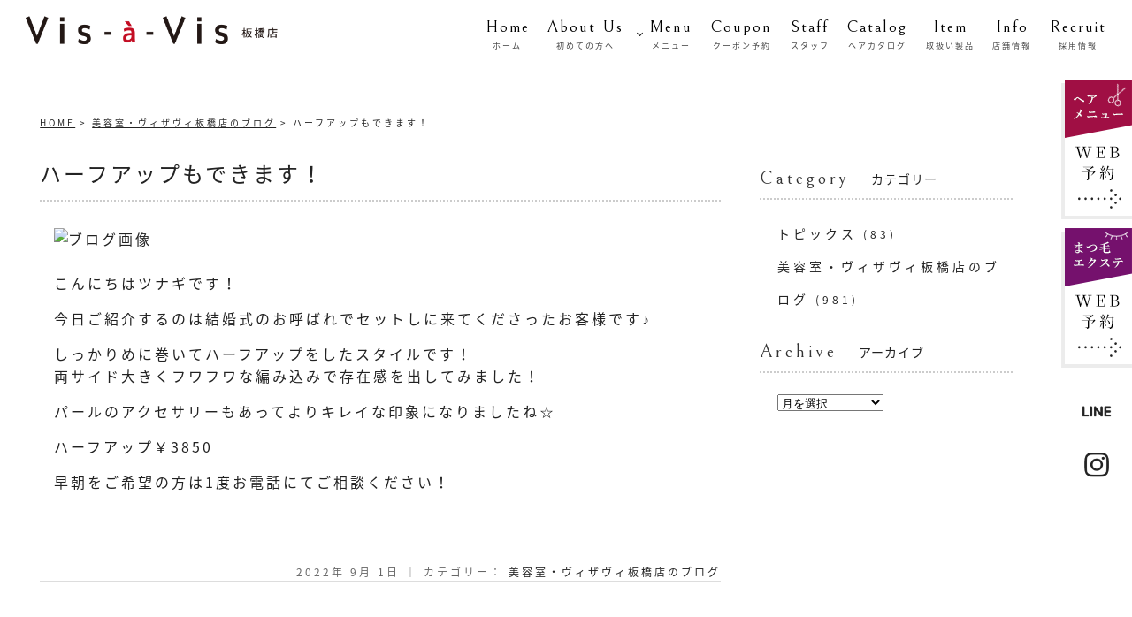

--- FILE ---
content_type: text/html; charset=UTF-8
request_url: https://visavis-itabashi.com/6607/
body_size: 18063
content:
<!DOCTYPE html>
<!--[if lt IE 7 ]><html class="ie ie6" lang="ja"> <![endif]-->
<!--[if IE 7 ]><html class="ie ie7" lang="ja"> <![endif]-->
<!--[if IE 8 ]><html class="ie ie8" lang="ja"> <![endif]-->
<!--[if IE 9 ]><html class="ie ie9" lang="ja"> <![endif]-->
<!--[if (gt IE 9)|!(IE)]><!-->
<html class="" lang="ja">
<head>
<meta charset="UTF-8">
<meta http-equiv="X-UA-Compatible" content="IE=edge">

<meta http-equiv="Content-Type" content="text/html; charset=UTF-8" />
<meta http-equiv="Content-Style-Type" content="text/css" />
<meta http-equiv="Content-Script-Type" content="text/javascript" />
<meta name="viewport" content="width=device-width" />
<link href="https://visavis-itabashi.com/wp-content/themes/homepage6/style.css" rel="stylesheet" type="text/css" />
<link href="https://visavis-itabashi.com/wp-content/themes/homepage6/style_sp.css" rel="stylesheet" type="text/css" />
<link href="https://visavis-itabashi.com/wp-content/themes/homepage6/style_header1.css" rel="stylesheet" type="text/css" />
<style type="text/css">
.loading {
	width: 100%;
	height: 100%;
	background: rgba(255,255,255,1.0);
	position: fixed;
	top: 0;
	left: 0;
	z-index: 20000;
}
.loading img {
	width: 40px;
	height: 40px;
	position: absolute;
	top: 50%;
	left: 50%;
	margin-top: -20px;
	margin-left: -20px;
}
img {
	image-rendering: -webkit-optimize-contrast;
}
/* 英語 フォントファミリー */

.font_en, .font_en li, .font_en_p p, .font_en_main {
	font-weight: 400;
	font-family: "Bellefair", serif;
}
.font_en2, .font_en2 li, .font_en2 p, .font_en2_main {
	font-weight: 300;
	font-family: "Bellefair", serif;
}
.font_en3, .font_en3 li, .font_en3 p, .font_en3_main {
	font-weight: 500;
	font-family: "Bellefair", serif;
}
/* 日本語 フォントファミリー */
.font_jp, .font_jp_li li, .font_jp_p p {
	font-family: "Noto Sans Japanese", san-serif;
}
/* ナビ　フォントファミリー */
.font_en_navi li a {
	font-weight: 500;
	font-family: "Bellefair", serif;
}
.font_en_navi li a span {
	font-family: "Noto Sans Japanese", san-serif;
}
#nav-content/*アコーディオン用*/ .toggle_nav_title span, #nav-content ul li a span {
	font-family: "Noto Sans Japanese", san-serif;
}
#footer_wrap .foot_navi li a span {
	font-family: "Noto Sans Japanese", san-serif;
}
/* ナビにドロップシャドウ */
/*#nav-drawer	.font_en_navi li a {
	text-shadow:
	0px 0px 1px #ffffff,
	0px 0px 1px #ffffff,
	0px 0px 1px #ffffff,
	0px 0px 1px #ffffff,
	0px 0px 3px #ffffff,
	0px 0px 3px #ffffff,
	0px 0px 3px #ffffff,
	0px 0px 3px #ffffff
}*/

/*※ フォントサイズ 強制指定 ※*/
.txt12_imp, .txt12_imp p {
	font-size: 12px;
}
.txt13_imp, .txt13_imp p {
	font-size: 13px;
}
/* 文字カラー */

.color_salon_01_th th p, .color_salon_01, .color_salon_01 p {
	color: #3e7155;/*グリーン*/
}
.color_salon_01_2 p, .color_salon_01_2 {
	color: #309a78;/*グリーン*/
}
/* 背景カラー  */
.bg_salon_01 {
	background: #5b9c76;/*グリーン*/
}
.bg_salon_02 {
	background: #fdeabf;/*薄い黄色*/
}
.bg_salon_03 {
	background: #f2ebe1;/*薄茶*/
}
/* 背景画像 */

.bg_salon_11 {
 background:url(https://visavis-itabashi.com/wp-content/themes/homepage6/images/all/bg_salon_11.gif) left bottom no-repeat;
	background-size: 600px;
}
/*背景画像 before*/

.bg_photo_b01top:before {
	content: "";
	display: inline-block;
 background:url(https://visavis-itabashi.com/wp-content/themes/homepage6/images/all/bg_photo_b01.gif) no-repeat center center/contain;
	width: 150px;
	height: 150px;
	position: absolute;
	right: 2%;
	bottom: 30%;
}
/* アニメーション */
.animated {
	animation: move-y .5s infinite alternate ease-in-out;
	display: inline-block;
	color: red;
}
@keyframes move-y {
 from {
 transform: translateY(0);
}
to {
	transform: translateY(10px);
}
}

/*■■ ipad・タブレット・スマホ共通 ■■*/
@media screen and (max-width: 960px) {
/* ヘッダー黒（ブラック）用でスペース取る */
.head_brack {
	padding-bottom: 110px;
}
}
/*◇◇ タブレット・スマホ以上 ◇◇*/
@media screen and (min-width: 768px) {
.bg_pc_none {
	background: none;
}
}
/*■■ タブレット・スマホ共通 ■■*/
@media screen and (max-width: 767px) {
.bg_salon_img02 {
 background:url(https://visavis-itabashi.com/wp-content/themes/homepage6/images/all/bg_salon_02.jpg) center top repeat;
	background-size: 200%;
}
.bg_sp_none {
	background: none;
}
}

/*■■ スマホ共通　■■*/
@media screen and (max-width: 480px) {
/* ヘッダー黒（ブラック）用でスペース取る */
.head_brack {
	padding-bottom: 100px;
}
}
</style>
<!--[if lt IE 9]>
<script src="http://css3-mediaqueries-js.googlecode.com/svn/trunk/css3-mediaqueries.js"></script>
<![endif]-->

<!--[if lt IE 9]>
<script src="http://html5shiv.googlecode.com/svn/trunk/html5.js"></script>
<![endif]-->

<script src="https://visavis-itabashi.com/wp-content/themes/homepage6/js/respond.min.js"></script>
<script src="https://ajax.googleapis.com/ajax/libs/jquery/3.7.1/jquery.min.js"></script>
<script>
$(window).on('load', function(){
	$('.loading').fadeOut();	
});
</script>
<script type="text/javascript">
//複数パララックス
var parallaxBkImg = function(){
   $(window).on('load resize', function() {
     $(window).on('load scroll', function(){
       var $winTop = $(window).scrollTop();
       var $target = $('.cd-fixed-bg');
       var $winWidth = $(window).width();
       if($winWidth < 767) {
         $target.each(function(index){
           var $position = $winTop - $target.eq(index).offset().top;
           if($winTop > $target.eq(index).offset().top - 800) {
             $target.eq(index).css({
               'background-position-y': $position * .4
             });
           }
         });
       }
     });
   });
 }();
</script>
<script>
if (window.matchMedia( "(max-width: 768px)" ).matches) {
/* ウィンドウサイズが 768px以下の場合のコード */
/* SNSボタン */
$(function() {
  var pagetop = $('#sns_fixed');
  $(window).scroll(function () {
    if ($(this).scrollTop() > 100) {
      pagetop.fadeIn();
     }else {
      pagetop.fadeOut();
    }
  });
});
}
</script>
<script>
$(function(){
/* ノーマルアコーディオン */
	$('.toggle_cont_title').on('click',function() {
		$(this).toggleClass('selected');
		$(this).next().slideToggle();
		$('.toggle_cont_title').not($(this)).next().slideUp();
		$('.toggle_cont_title').not($(this)).removeClass('selected');
	});
/* ナビアコーディオン */
	$('.toggle_nav_title').on('click',function() {
		$(this).toggleClass('selected');
		$(this).next().slideToggle();
		$('.toggle_nav_title').not($(this)).next().slideUp();
		$('.toggle_nav_title').not($(this)).removeClass('selected');
	});
});
</script>
<!--script src="https://visavis-itabashi.com/wp-content/themes/homepage6/js/navi1.js" type="text/javascript"></script-->
<script src="https://visavis-itabashi.com/wp-content/themes/homepage6/js/fadein.js" type="text/javascript"></script>
<link rel="alternate" type="application/rss+xml" title="板橋の美容院、美容室 ｜ vis-a-vis（ヴィザヴィ） RSS Feed" href="https://visavis-itabashi.com/feed/" />
<link rel="alternate" type="application/atom+xml" title="板橋の美容院、美容室 ｜ vis-a-vis（ヴィザヴィ） Atom Feed" href="https://visavis-itabashi.com/feed/atom/" />
<link rel="pingback" href="https://visavis-itabashi.com/xmlrpc.php" />
<link rel="shortcut icon" href="https://visavis-itabashi.com/wp-content/themes/homepage6/favicon.ico" />
<!--■■■ Google アナリティクス ■■■-->
<!-- Google tag (gtag.js) -->
<script async src="https://www.googletagmanager.com/gtag/js?id=G-HJVCXW7QTK"></script>
<script>
  window.dataLayer = window.dataLayer || [];
  function gtag(){dataLayer.push(arguments);}
  gtag('js', new Date());

  gtag('config', 'G-HJVCXW7QTK');
</script>
	<style>img:is([sizes="auto" i], [sizes^="auto," i]) { contain-intrinsic-size: 3000px 1500px }</style>
	
		<!-- All in One SEO 4.9.3 - aioseo.com -->
		<title>ハーフアップもできます！ | 板橋の美容院、美容室 ｜ vis-a-vis（ヴィザヴィ）</title>
	<meta name="description" content="こんにちはツナギです！ 今日ご紹介するのは結婚式のお呼ばれでセットしに来てくださったお客様です♪ しっかりめに" />
	<meta name="robots" content="max-image-preview:large" />
	<meta name="author" content="visavis-itabashi"/>
	<link rel="canonical" href="https://visavis-itabashi.com/6607/" />
	<meta name="generator" content="All in One SEO (AIOSEO) 4.9.3" />
		<meta property="og:locale" content="ja_JP" />
		<meta property="og:site_name" content="板橋の美容院、美容室 ｜ vis-a-vis（ヴィザヴィ） | ヴィザヴィ板橋店の公式ホームページ。板橋駅から徒歩1分。コスメパーマ・オリジナルヘアカラー・スキャルプトリートメントが人気のヘアサロン。" />
		<meta property="og:type" content="article" />
		<meta property="og:title" content="ハーフアップもできます！ | 板橋の美容院、美容室 ｜ vis-a-vis（ヴィザヴィ）" />
		<meta property="og:description" content="こんにちはツナギです！ 今日ご紹介するのは結婚式のお呼ばれでセットしに来てくださったお客様です♪ しっかりめに" />
		<meta property="og:url" content="https://visavis-itabashi.com/6607/" />
		<meta property="article:published_time" content="2022-09-01T03:06:46+00:00" />
		<meta property="article:modified_time" content="2022-09-01T03:06:46+00:00" />
		<meta name="twitter:card" content="summary_large_image" />
		<meta name="twitter:title" content="ハーフアップもできます！ | 板橋の美容院、美容室 ｜ vis-a-vis（ヴィザヴィ）" />
		<meta name="twitter:description" content="こんにちはツナギです！ 今日ご紹介するのは結婚式のお呼ばれでセットしに来てくださったお客様です♪ しっかりめに" />
		<script type="application/ld+json" class="aioseo-schema">
			{"@context":"https:\/\/schema.org","@graph":[{"@type":"Article","@id":"https:\/\/visavis-itabashi.com\/6607\/#article","name":"\u30cf\u30fc\u30d5\u30a2\u30c3\u30d7\u3082\u3067\u304d\u307e\u3059\uff01 | \u677f\u6a4b\u306e\u7f8e\u5bb9\u9662\u3001\u7f8e\u5bb9\u5ba4 \uff5c vis-a-vis\uff08\u30f4\u30a3\u30b6\u30f4\u30a3\uff09","headline":"\u30cf\u30fc\u30d5\u30a2\u30c3\u30d7\u3082\u3067\u304d\u307e\u3059\uff01","author":{"@id":"https:\/\/visavis-itabashi.com\/author\/visavis-itabashi\/#author"},"publisher":{"@id":"https:\/\/visavis-itabashi.com\/#organization"},"image":{"@type":"ImageObject","url":"https:\/\/imgbp.salonboard.com\/CLP\/img\/blog\/82\/87\/I076518287\/I076518287_219-164.jpg","@id":"https:\/\/visavis-itabashi.com\/6607\/#articleImage"},"datePublished":"2022-09-01T12:06:46+09:00","dateModified":"2022-09-01T12:06:46+09:00","inLanguage":"ja","mainEntityOfPage":{"@id":"https:\/\/visavis-itabashi.com\/6607\/#webpage"},"isPartOf":{"@id":"https:\/\/visavis-itabashi.com\/6607\/#webpage"},"articleSection":"\u7f8e\u5bb9\u5ba4\u30fb\u30f4\u30a3\u30b6\u30f4\u30a3\u677f\u6a4b\u5e97\u306e\u30d6\u30ed\u30b0"},{"@type":"BreadcrumbList","@id":"https:\/\/visavis-itabashi.com\/6607\/#breadcrumblist","itemListElement":[{"@type":"ListItem","@id":"https:\/\/visavis-itabashi.com#listItem","position":1,"name":"\u5bb6","item":"https:\/\/visavis-itabashi.com","nextItem":{"@type":"ListItem","@id":"https:\/\/visavis-itabashi.com\/category\/blog\/#listItem","name":"\u7f8e\u5bb9\u5ba4\u30fb\u30f4\u30a3\u30b6\u30f4\u30a3\u677f\u6a4b\u5e97\u306e\u30d6\u30ed\u30b0"}},{"@type":"ListItem","@id":"https:\/\/visavis-itabashi.com\/category\/blog\/#listItem","position":2,"name":"\u7f8e\u5bb9\u5ba4\u30fb\u30f4\u30a3\u30b6\u30f4\u30a3\u677f\u6a4b\u5e97\u306e\u30d6\u30ed\u30b0","item":"https:\/\/visavis-itabashi.com\/category\/blog\/","nextItem":{"@type":"ListItem","@id":"https:\/\/visavis-itabashi.com\/6607\/#listItem","name":"\u30cf\u30fc\u30d5\u30a2\u30c3\u30d7\u3082\u3067\u304d\u307e\u3059\uff01"},"previousItem":{"@type":"ListItem","@id":"https:\/\/visavis-itabashi.com#listItem","name":"\u5bb6"}},{"@type":"ListItem","@id":"https:\/\/visavis-itabashi.com\/6607\/#listItem","position":3,"name":"\u30cf\u30fc\u30d5\u30a2\u30c3\u30d7\u3082\u3067\u304d\u307e\u3059\uff01","previousItem":{"@type":"ListItem","@id":"https:\/\/visavis-itabashi.com\/category\/blog\/#listItem","name":"\u7f8e\u5bb9\u5ba4\u30fb\u30f4\u30a3\u30b6\u30f4\u30a3\u677f\u6a4b\u5e97\u306e\u30d6\u30ed\u30b0"}}]},{"@type":"Organization","@id":"https:\/\/visavis-itabashi.com\/#organization","name":"\u677f\u6a4b\u306e\u7f8e\u5bb9\u9662\u3001\u7f8e\u5bb9\u5ba4 \uff5c vis-a-vis\uff08\u30f4\u30a3\u30b6\u30f4\u30a3\uff09","description":"\u30f4\u30a3\u30b6\u30f4\u30a3\u677f\u6a4b\u5e97\u306e\u516c\u5f0f\u30db\u30fc\u30e0\u30da\u30fc\u30b8\u3002\u677f\u6a4b\u99c5\u304b\u3089\u5f92\u6b691\u5206\u3002\u30b3\u30b9\u30e1\u30d1\u30fc\u30de\u30fb\u30aa\u30ea\u30b8\u30ca\u30eb\u30d8\u30a2\u30ab\u30e9\u30fc\u30fb\u30b9\u30ad\u30e3\u30eb\u30d7\u30c8\u30ea\u30fc\u30c8\u30e1\u30f3\u30c8\u304c\u4eba\u6c17\u306e\u30d8\u30a2\u30b5\u30ed\u30f3\u3002","url":"https:\/\/visavis-itabashi.com\/"},{"@type":"Person","@id":"https:\/\/visavis-itabashi.com\/author\/visavis-itabashi\/#author","url":"https:\/\/visavis-itabashi.com\/author\/visavis-itabashi\/","name":"visavis-itabashi","image":{"@type":"ImageObject","@id":"https:\/\/visavis-itabashi.com\/6607\/#authorImage","url":"https:\/\/secure.gravatar.com\/avatar\/4808f3d18bf2c92af8a71b1d2ba55ca819510da381a397c2ddeddec2acfa7f4d?s=96&d=mm&r=g","width":96,"height":96,"caption":"visavis-itabashi"}},{"@type":"WebPage","@id":"https:\/\/visavis-itabashi.com\/6607\/#webpage","url":"https:\/\/visavis-itabashi.com\/6607\/","name":"\u30cf\u30fc\u30d5\u30a2\u30c3\u30d7\u3082\u3067\u304d\u307e\u3059\uff01 | \u677f\u6a4b\u306e\u7f8e\u5bb9\u9662\u3001\u7f8e\u5bb9\u5ba4 \uff5c vis-a-vis\uff08\u30f4\u30a3\u30b6\u30f4\u30a3\uff09","description":"\u3053\u3093\u306b\u3061\u306f\u30c4\u30ca\u30ae\u3067\u3059\uff01 \u4eca\u65e5\u3054\u7d39\u4ecb\u3059\u308b\u306e\u306f\u7d50\u5a5a\u5f0f\u306e\u304a\u547c\u3070\u308c\u3067\u30bb\u30c3\u30c8\u3057\u306b\u6765\u3066\u304f\u3060\u3055\u3063\u305f\u304a\u5ba2\u69d8\u3067\u3059\u266a \u3057\u3063\u304b\u308a\u3081\u306b","inLanguage":"ja","isPartOf":{"@id":"https:\/\/visavis-itabashi.com\/#website"},"breadcrumb":{"@id":"https:\/\/visavis-itabashi.com\/6607\/#breadcrumblist"},"author":{"@id":"https:\/\/visavis-itabashi.com\/author\/visavis-itabashi\/#author"},"creator":{"@id":"https:\/\/visavis-itabashi.com\/author\/visavis-itabashi\/#author"},"datePublished":"2022-09-01T12:06:46+09:00","dateModified":"2022-09-01T12:06:46+09:00"},{"@type":"WebSite","@id":"https:\/\/visavis-itabashi.com\/#website","url":"https:\/\/visavis-itabashi.com\/","name":"\u677f\u6a4b\u306e\u7f8e\u5bb9\u9662\u3001\u7f8e\u5bb9\u5ba4 \uff5c vis-a-vis\uff08\u30f4\u30a3\u30b6\u30f4\u30a3\uff09","description":"\u30f4\u30a3\u30b6\u30f4\u30a3\u677f\u6a4b\u5e97\u306e\u516c\u5f0f\u30db\u30fc\u30e0\u30da\u30fc\u30b8\u3002\u677f\u6a4b\u99c5\u304b\u3089\u5f92\u6b691\u5206\u3002\u30b3\u30b9\u30e1\u30d1\u30fc\u30de\u30fb\u30aa\u30ea\u30b8\u30ca\u30eb\u30d8\u30a2\u30ab\u30e9\u30fc\u30fb\u30b9\u30ad\u30e3\u30eb\u30d7\u30c8\u30ea\u30fc\u30c8\u30e1\u30f3\u30c8\u304c\u4eba\u6c17\u306e\u30d8\u30a2\u30b5\u30ed\u30f3\u3002","inLanguage":"ja","publisher":{"@id":"https:\/\/visavis-itabashi.com\/#organization"}}]}
		</script>
		<!-- All in One SEO -->

<link rel="alternate" type="application/rss+xml" title="板橋の美容院、美容室 ｜ vis-a-vis（ヴィザヴィ） &raquo; ハーフアップもできます！ のコメントのフィード" href="https://visavis-itabashi.com/6607/feed/" />
<script type="text/javascript">
/* <![CDATA[ */
window._wpemojiSettings = {"baseUrl":"https:\/\/s.w.org\/images\/core\/emoji\/16.0.1\/72x72\/","ext":".png","svgUrl":"https:\/\/s.w.org\/images\/core\/emoji\/16.0.1\/svg\/","svgExt":".svg","source":{"concatemoji":"https:\/\/visavis-itabashi.com\/wp-includes\/js\/wp-emoji-release.min.js?ver=6.8.3"}};
/*! This file is auto-generated */
!function(s,n){var o,i,e;function c(e){try{var t={supportTests:e,timestamp:(new Date).valueOf()};sessionStorage.setItem(o,JSON.stringify(t))}catch(e){}}function p(e,t,n){e.clearRect(0,0,e.canvas.width,e.canvas.height),e.fillText(t,0,0);var t=new Uint32Array(e.getImageData(0,0,e.canvas.width,e.canvas.height).data),a=(e.clearRect(0,0,e.canvas.width,e.canvas.height),e.fillText(n,0,0),new Uint32Array(e.getImageData(0,0,e.canvas.width,e.canvas.height).data));return t.every(function(e,t){return e===a[t]})}function u(e,t){e.clearRect(0,0,e.canvas.width,e.canvas.height),e.fillText(t,0,0);for(var n=e.getImageData(16,16,1,1),a=0;a<n.data.length;a++)if(0!==n.data[a])return!1;return!0}function f(e,t,n,a){switch(t){case"flag":return n(e,"\ud83c\udff3\ufe0f\u200d\u26a7\ufe0f","\ud83c\udff3\ufe0f\u200b\u26a7\ufe0f")?!1:!n(e,"\ud83c\udde8\ud83c\uddf6","\ud83c\udde8\u200b\ud83c\uddf6")&&!n(e,"\ud83c\udff4\udb40\udc67\udb40\udc62\udb40\udc65\udb40\udc6e\udb40\udc67\udb40\udc7f","\ud83c\udff4\u200b\udb40\udc67\u200b\udb40\udc62\u200b\udb40\udc65\u200b\udb40\udc6e\u200b\udb40\udc67\u200b\udb40\udc7f");case"emoji":return!a(e,"\ud83e\udedf")}return!1}function g(e,t,n,a){var r="undefined"!=typeof WorkerGlobalScope&&self instanceof WorkerGlobalScope?new OffscreenCanvas(300,150):s.createElement("canvas"),o=r.getContext("2d",{willReadFrequently:!0}),i=(o.textBaseline="top",o.font="600 32px Arial",{});return e.forEach(function(e){i[e]=t(o,e,n,a)}),i}function t(e){var t=s.createElement("script");t.src=e,t.defer=!0,s.head.appendChild(t)}"undefined"!=typeof Promise&&(o="wpEmojiSettingsSupports",i=["flag","emoji"],n.supports={everything:!0,everythingExceptFlag:!0},e=new Promise(function(e){s.addEventListener("DOMContentLoaded",e,{once:!0})}),new Promise(function(t){var n=function(){try{var e=JSON.parse(sessionStorage.getItem(o));if("object"==typeof e&&"number"==typeof e.timestamp&&(new Date).valueOf()<e.timestamp+604800&&"object"==typeof e.supportTests)return e.supportTests}catch(e){}return null}();if(!n){if("undefined"!=typeof Worker&&"undefined"!=typeof OffscreenCanvas&&"undefined"!=typeof URL&&URL.createObjectURL&&"undefined"!=typeof Blob)try{var e="postMessage("+g.toString()+"("+[JSON.stringify(i),f.toString(),p.toString(),u.toString()].join(",")+"));",a=new Blob([e],{type:"text/javascript"}),r=new Worker(URL.createObjectURL(a),{name:"wpTestEmojiSupports"});return void(r.onmessage=function(e){c(n=e.data),r.terminate(),t(n)})}catch(e){}c(n=g(i,f,p,u))}t(n)}).then(function(e){for(var t in e)n.supports[t]=e[t],n.supports.everything=n.supports.everything&&n.supports[t],"flag"!==t&&(n.supports.everythingExceptFlag=n.supports.everythingExceptFlag&&n.supports[t]);n.supports.everythingExceptFlag=n.supports.everythingExceptFlag&&!n.supports.flag,n.DOMReady=!1,n.readyCallback=function(){n.DOMReady=!0}}).then(function(){return e}).then(function(){var e;n.supports.everything||(n.readyCallback(),(e=n.source||{}).concatemoji?t(e.concatemoji):e.wpemoji&&e.twemoji&&(t(e.twemoji),t(e.wpemoji)))}))}((window,document),window._wpemojiSettings);
/* ]]> */
</script>
<style id='wp-emoji-styles-inline-css' type='text/css'>

	img.wp-smiley, img.emoji {
		display: inline !important;
		border: none !important;
		box-shadow: none !important;
		height: 1em !important;
		width: 1em !important;
		margin: 0 0.07em !important;
		vertical-align: -0.1em !important;
		background: none !important;
		padding: 0 !important;
	}
</style>
<link rel='stylesheet' id='wp-block-library-css' href='https://visavis-itabashi.com/wp-includes/css/dist/block-library/style.min.css?ver=6.8.3' type='text/css' media='all' />
<style id='classic-theme-styles-inline-css' type='text/css'>
/*! This file is auto-generated */
.wp-block-button__link{color:#fff;background-color:#32373c;border-radius:9999px;box-shadow:none;text-decoration:none;padding:calc(.667em + 2px) calc(1.333em + 2px);font-size:1.125em}.wp-block-file__button{background:#32373c;color:#fff;text-decoration:none}
</style>
<link rel='stylesheet' id='aioseo/css/src/vue/standalone/blocks/table-of-contents/global.scss-css' href='https://visavis-itabashi.com/wp-content/plugins/all-in-one-seo-pack/dist/Lite/assets/css/table-of-contents/global.e90f6d47.css?ver=4.9.3' type='text/css' media='all' />
<link rel='stylesheet' id='wpsbc-style-css' href='https://visavis-itabashi.com/wp-content/plugins/wp-simple-booking-calendar/assets/css/style-front-end.min.css?ver=2.0.15' type='text/css' media='all' />
<link rel='stylesheet' id='dashicons-css' href='https://visavis-itabashi.com/wp-includes/css/dashicons.min.css?ver=6.8.3' type='text/css' media='all' />
<link rel='stylesheet' id='my-calendar-lists-css' href='https://visavis-itabashi.com/wp-content/plugins/my-calendar/css/list-presets.css?ver=3.6.16' type='text/css' media='all' />
<link rel='stylesheet' id='my-calendar-reset-css' href='https://visavis-itabashi.com/wp-content/plugins/my-calendar/css/reset.css?ver=3.6.16' type='text/css' media='all' />
<link rel='stylesheet' id='my-calendar-style-css' href='https://visavis-itabashi.com/wp-content/plugins/my-calendar/styles/twentytwentytwo.css?ver=3.6.16-twentytwentytwo-css' type='text/css' media='all' />
<style id='my-calendar-style-inline-css' type='text/css'>

/* Styles by My Calendar - Joe Dolson https://www.joedolson.com/ */

.mc-main .mc_staff .event-title, .mc-main .mc_staff .event-title a { color: #141414 !important; background: #ffffff !important; }
.mc-main .mc_staff .event-title button { color: #141414 !important; background: #ffffff !important; }
.mc-main .mc_staff .event-title a:hover, .mc-main .mc_staff .event-title a:focus { color: #000000 !important;}
.mc-main .mc_staff .event-title button:hover, .mc-main .mc_staff .event-title button:focus { color: #000000 !important;}
.mc-main .mc_eyelash .event-title, .mc-main .mc_eyelash .event-title a { color: #780de2 !important; background: #ffffff !important; }
.mc-main .mc_eyelash .event-title button { color: #780de2 !important; background: #ffffff !important; }
.mc-main .mc_eyelash .event-title a:hover, .mc-main .mc_eyelash .event-title a:focus { color: #4500af !important;}
.mc-main .mc_eyelash .event-title button:hover, .mc-main .mc_eyelash .event-title button:focus { color: #4500af !important;}
.mc-main .mc_closed .event-title, .mc-main .mc_closed .event-title a { color: #dd1c1c !important; background: #ffffff !important; }
.mc-main .mc_closed .event-title button { color: #dd1c1c !important; background: #ffffff !important; }
.mc-main .mc_closed .event-title a:hover, .mc-main .mc_closed .event-title a:focus { color: #aa0000 !important;}
.mc-main .mc_closed .event-title button:hover, .mc-main .mc_closed .event-title button:focus { color: #aa0000 !important;}
.mc-main, .mc-event, .my-calendar-modal, .my-calendar-modal-overlay, .mc-event-list {--primary-dark: #313233; --primary-light: #fff; --secondary-light: #fff; --secondary-dark: #000; --highlight-dark: #666; --highlight-light: #efefef; --close-button: #b32d2e; --search-highlight-bg: #f5e6ab; --navbar-background: transparent; --nav-button-bg: #fff; --nav-button-color: #313233; --nav-button-border: #313233; --nav-input-border: #313233; --nav-input-background: #fff; --nav-input-color: #313233; --grid-cell-border: #0000001f; --grid-header-border: #313233; --grid-header-color: #313233; --grid-header-bg: transparent; --grid-cell-background: transparent; --current-day-border: #313233; --current-day-color: #313233; --current-day-bg: transparent; --date-has-events-bg: #ffffff; --date-has-events-color: #000000; --calendar-heading: clamp( 1.125rem, 12px, 2.5rem ); --event-title: clamp( 1.25rem, 12px, 2.5rem ); --grid-date: 12px; --grid-date-heading: clamp( .55rem, 12px, 1.5rem ); --modal-title: 1.5rem; --navigation-controls: clamp( .55rem, 12px, 1.5rem ); --card-heading: 1.125rem; --list-date: 1.25rem; --author-card: clamp( .55rem, 12px, 1.5rem); --single-event-title: clamp( 1.25rem, 12px, 2.5rem ); --mini-time-text: clamp( .55rem, 12px 1.25rem ); --list-event-date: 1.25rem; --list-event-title: 1.2rem; --grid-weekend-color: #313233; --grid-weekend-bg: transparent; --grid-max-width: 1260px; --list-preset-border-color: #000000; --list-preset-stripe-background: rgba( 0,0,0,.04 ); --list-preset-date-badge-background: #000; --list-preset-date-badge-color: #fff; --list-preset-background: transparent; --category-mc_staff: #141414; --category-mc_eyelash: #780de2; --category-mc_closed: #dd1c1c; }
</style>
<script type="text/javascript" src="https://visavis-itabashi.com/wp-includes/js/jquery/jquery.min.js?ver=3.7.1" id="jquery-core-js"></script>
<script type="text/javascript" src="https://visavis-itabashi.com/wp-includes/js/jquery/jquery-migrate.min.js?ver=3.4.1" id="jquery-migrate-js"></script>
<link rel="https://api.w.org/" href="https://visavis-itabashi.com/wp-json/" /><link rel="alternate" title="JSON" type="application/json" href="https://visavis-itabashi.com/wp-json/wp/v2/posts/6607" /><link rel="EditURI" type="application/rsd+xml" title="RSD" href="https://visavis-itabashi.com/xmlrpc.php?rsd" />
<meta name="generator" content="WordPress 6.8.3" />
<link rel='shortlink' href='https://visavis-itabashi.com/?p=6607' />
<link rel="alternate" title="oEmbed (JSON)" type="application/json+oembed" href="https://visavis-itabashi.com/wp-json/oembed/1.0/embed?url=https%3A%2F%2Fvisavis-itabashi.com%2F6607%2F" />
<link rel="alternate" title="oEmbed (XML)" type="text/xml+oembed" href="https://visavis-itabashi.com/wp-json/oembed/1.0/embed?url=https%3A%2F%2Fvisavis-itabashi.com%2F6607%2F&#038;format=xml" />
</head>
<body id="blog">
<a name="top" id="top"></a>
<div id="wrapper">
<!-- ノーマルヘッダー -->

<header>
    <div class="loading"> <img src="https://visavis-itabashi.com/wp-content/themes/homepage6/images/all/loading.gif" /> </div>
    <div id="fixed">
        <div id="head_wrap">
            <div id="head_bottom_cont">
                <div id="logo">
                    <h1><a href="https://visavis-itabashi.com/"><img id="logo_img" src="https://visavis-itabashi.com/wp-content/themes/homepage6/images/all/logo.png" alt="ハーフアップもできます！ | 板橋の美容院、美容室 ｜ vis-a-vis（ヴィザヴィ）"> </a></h1>
                </div>
                <div id="nav-drawer">
                    <input id="nav-input" type="checkbox" class="nav-unshown">
                    <label id="nav-open" for="nav-input"> 
                        <!--p class="font_en2 text_letter7" id="nav-title">MENU</p--> 
                        <span></span> </label>
                    <label class="nav-unshown" id="nav-close" for="nav-input"></label>
                    <div id="nav-content">
                        <ul class="font_en_navi text_tr_up1_a">
                                                        <li class=""><a href="https://visavis-itabashi.com/">home<span>ホーム</span></a></li>
                            <li><a href="https://visavis-itabashi.com/beginner">about us<span>初めての方へ</span></a></li>
                            <li class="gnavi__list nav_long clear_both"> <a class="sp_nav_none toggle_nav_title_pc" href="https://visavis-itabashi.com/menu">menu<span>メニュー</span></a>
                                <p class="pc_nav_none font_en toggle_nav_title">menu<span class="font_jp">メニュー</span></p>
                                <div class="dropdown__wrap toggle_nav_txt">
                                    <dl class="dropdown__wrap_dl">
                                        <dd>
                                            <p><a class="a_opa" href="https://visavis-itabashi.com/menu"><span> ヘアメニュー</span></a></p>
                                        </dd>
                                        <dd>
                                            <p><a class="a_opa" href="https://visavis-itabashi.com/eyelash"><span> まつ毛エクステ</span></a></p>
                                        </dd>
                                        <dd>
                                            <p><a class="a_opa" href="https://visavis-itabashi.com/lebel"><span> LebeL ストレート</span></a></p>
                                        </dd>
                                        <dd>
                                            <p><a class="a_opa" href="https://visavis-itabashi.com/tansan"><span> 炭酸泉スパ</span></a></p>
                                        </dd>
                                    </dl>
                                </div>
                            </li>
                            <li><a href="https://beauty.hotpepper.jp/slnH000113810/coupon/" target="_blank">coupon<span>クーポン予約</span></a></li>
                            <li><a href="https://visavis-itabashi.com/staff">staff<span>スタッフ</span></a></li>
                            <li><a href="https://omoiwokatachini-comribi.com/category/catalog/" target="_blank">catalog<span>ヘアカタログ</span></a></li>
                            <li><a href="https://visavis-itabashi.com/item">item<span>取扱い製品</span></a></li>
                            <li><a href="https://visavis-itabashi.com/map">info<span>店舗情報</span></a></li>
                            <li><a href="https://omoiwokatachini-comribi.com/recruit/" target="_blank">recruit<span>採用情報</span></a></li>
                            <li class="pc_nav_none"><a href="https://visavis-itabashi.com/category/topics/">news<span>お知らせ</span></a></li>
                            <li class="pc_nav_none"><a href="https://visavis-itabashi.com/category/blog/">blog<span>ブログ</span></a></li>
                                                                                    <li class="nav_hpb1 pc_nav_none"><a href="https://beauty.hotpepper.jp/CSP/bt/reserve/?storeId=H000113810&#038;ch=5&#038;vos=cphpbprocap0130408001" target="_blank"><img class="img_style_300" src="https://visavis-itabashi.com/wp-content/themes/homepage6/images/all/bt_sp_navi_hpb1w.png" alt="ハーフアップもできます！ | 板橋の美容院、美容室 ｜ vis-a-vis（ヴィザヴィ）"></a></li>
                                                                                    <li class="nav_hpb2 pc_nav_none"><a href="https://beauty.hotpepper.jp/kr/slnH000525554/coupon/" target="_blank"><img class="img_style_300" src="https://visavis-itabashi.com/wp-content/themes/homepage6/images/all/bt_sp_navi_hpb2w.png" alt="ハーフアップもできます！ | 板橋の美容院、美容室 ｜ vis-a-vis（ヴィザヴィ）"></a></li>
                                                                                    <li class="nav_tel pc_nav_none"><a  href="tel:03-3964-4500">Tel
                                03-3964-4500                                </a></li>
                                                                                                                <li class="nav_sns font_en_p">
                                                                <div><a href="https://www.instagram.com/visavisitabashi/" target="_blank"><img class="img_style_50" src="https://visavis-itabashi.com/wp-content/themes/homepage6/images/all/icon_b_insta.png" alt="sns" /></a></div>
                                                                                                <div><a href="https://lin.ee/NI3H6NM" target="_blank"><img class="img_style_50" src="https://visavis-itabashi.com/wp-content/themes/homepage6/images/all/icon_b_line.png" alt="sns" /></a></div>
                                                                                                                                                            </li>
                                                    </ul>
                    </div>
                </div>
            </div>
        </div>
    </div>
</header>
<div class="long_wrap long_wrap_top">
	<div class="long_wrap_box">
		<div><ul id="breadcrumb_list"><li><a href="https://visavis-itabashi.com">HOME</a></li><li><a href="https://visavis-itabashi.com/category/blog/">美容室・ヴィザヴィ板橋店のブログ</a></li><li>ハーフアップもできます！</li></ul></div>
		<div id="left_box">
						<h2 id="blog_title">
				ハーフアップもできます！			</h2>
			<div class="post">
				<p><img decoding="async" id="blogImage01" src="https://imgbp.salonboard.com/CLP/img/blog/82/87/I076518287/I076518287_219-164.jpg" alt="ブログ画像" /></p>
<p>こんにちはツナギです！</p>
<p>今日ご紹介するのは結婚式のお呼ばれでセットしに来てくださったお客様です♪</p>
<p>しっかりめに巻いてハーフアップをしたスタイルです！<br />
両サイド大きくフワフワな編み込みで存在感を出してみました！</p>
<p>パールのアクセサリーもあってよりキレイな印象になりましたね☆</p>
<p>ハーフアップ￥3850</p>
<p>早朝をご希望の方は1度お電話にてご相談ください！</p>
<div></div>
				<p class="postinfo">
					2022年 9月 1日					｜
					カテゴリー：
					<a href="https://visavis-itabashi.com/category/blog/" rel="category tag">美容室・ヴィザヴィ板橋店のブログ</a></a> </p>
			</div>
			<p class="pagelink"> <span class="pageprev">
				&laquo; <a href="https://visavis-itabashi.com/6609/" rel="next">透明感カラー</a>				</span> <span class="pagenext">
				<a href="https://visavis-itabashi.com/6603/" rel="prev">NEW☆カラー</a> &raquo;				</span> </p>
									<div id="comments">
	<h3 id="comments_title">コメント</h3>
			<div id="respond" class="comment-respond">
		<h3 id="reply-title" class="comment-reply-title">フォーム <small><a rel="nofollow" id="cancel-comment-reply-link" href="/6607/#respond" style="display:none;">コメントをキャンセル</a></small></h3><form action="https://visavis-itabashi.com/wp-comments-post.php" method="post" id="commentform" class="comment-form"><p class="comment-notes"><span id="email-notes">メールアドレスが公開されることはありません。</span> <span class="required-field-message"><span class="required">※</span> が付いている欄は必須項目です</span></p><p class="comment-form-comment"><label for="comment">コメント <span class="required">※</span></label> <textarea id="comment" name="comment" cols="45" rows="8" maxlength="65525" required></textarea></p><p class="comment-form-author"><label for="author">名前 <span class="required">※</span></label> <input id="author" name="author" type="text" value="" size="30" maxlength="245" autocomplete="name" required /></p>
<p class="comment-form-email"><label for="email">メール <span class="required">※</span></label> <input id="email" name="email" type="email" value="" size="30" maxlength="100" aria-describedby="email-notes" autocomplete="email" required /></p>
<p class="comment-form-url"><label for="url">サイト</label> <input id="url" name="url" type="url" value="" size="30" maxlength="200" autocomplete="url" /></p>
<p class="comment-form-cookies-consent"><input id="wp-comment-cookies-consent" name="wp-comment-cookies-consent" type="checkbox" value="yes" /> <label for="wp-comment-cookies-consent">次回のコメントで使用するためブラウザーに自分の名前、メールアドレス、サイトを保存する。</label></p>
<p class="form-submit"><input name="submit" type="submit" id="submit" class="submit" value="送信" /> <input type='hidden' name='comment_post_ID' value='6607' id='comment_post_ID' />
<input type='hidden' name='comment_parent' id='comment_parent' value='0' />
</p><p style="display: none;"><input type="hidden" id="akismet_comment_nonce" name="akismet_comment_nonce" value="3e58743d46" /></p><p style="display: none !important;" class="akismet-fields-container" data-prefix="ak_"><label>&#916;<textarea name="ak_hp_textarea" cols="45" rows="8" maxlength="100"></textarea></label><input type="hidden" id="ak_js_1" name="ak_js" value="113"/><script>document.getElementById( "ak_js_1" ).setAttribute( "value", ( new Date() ).getTime() );</script></p><p class="tsa_param_field_tsa_" style="display:none;">email confirm<span class="required">*</span><input type="text" name="tsa_email_param_field___" id="tsa_email_param_field___" size="30" value="" />
	</p><p class="tsa_param_field_tsa_2" style="display:none;">post date<span class="required">*</span><input type="text" name="tsa_param_field_tsa_3" id="tsa_param_field_tsa_3" size="30" value="2026-01-19 12:24:17" />
	</p><p id="throwsSpamAway">日本語が含まれない投稿は無視されますのでご注意ください。（スパム対策）</p></form>	</div><!-- #respond -->
	</div>					</div>
		<div id="right_box">
	<div id="blog_sidebar" class="text_letter4">
		<h3><span class="font_en text_letter4">Category　</span>カテゴリー</h3>
		<ul class="blog_sidebar_category">
				<li class="cat-item cat-item-3"><a href="https://visavis-itabashi.com/category/topics/">トピックス</a> (83)
</li>
	<li class="cat-item cat-item-1"><a href="https://visavis-itabashi.com/category/blog/">美容室・ヴィザヴィ板橋店のブログ</a> (981)
</li>
		</ul>
		<!--h3><span>Calendar　</span>カレンダー</h3>
		<ul>
			<table id="wp-calendar" class="wp-calendar-table">
	<caption>2026年1月</caption>
	<thead>
	<tr>
		<th scope="col" aria-label="日曜日">日</th>
		<th scope="col" aria-label="月曜日">月</th>
		<th scope="col" aria-label="火曜日">火</th>
		<th scope="col" aria-label="水曜日">水</th>
		<th scope="col" aria-label="木曜日">木</th>
		<th scope="col" aria-label="金曜日">金</th>
		<th scope="col" aria-label="土曜日">土</th>
	</tr>
	</thead>
	<tbody>
	<tr>
		<td colspan="4" class="pad">&nbsp;</td><td>1</td><td>2</td><td>3</td>
	</tr>
	<tr>
		<td>4</td><td>5</td><td>6</td><td>7</td><td>8</td><td><a href="https://visavis-itabashi.com/date/2026/01/09/" aria-label="2026年1月9日 に投稿を公開">9</a></td><td>10</td>
	</tr>
	<tr>
		<td>11</td><td>12</td><td>13</td><td>14</td><td>15</td><td>16</td><td>17</td>
	</tr>
	<tr>
		<td>18</td><td id="today">19</td><td>20</td><td>21</td><td>22</td><td>23</td><td>24</td>
	</tr>
	<tr>
		<td>25</td><td>26</td><td>27</td><td>28</td><td>29</td><td>30</td><td>31</td>
	</tr>
	</tbody>
	</table><nav aria-label="前と次の月" class="wp-calendar-nav">
		<span class="wp-calendar-nav-prev"><a href="https://visavis-itabashi.com/date/2025/12/">&laquo; 12月</a></span>
		<span class="pad">&nbsp;</span>
		<span class="wp-calendar-nav-next">&nbsp;</span>
	</nav>		</ul-->
		<!--h3><span class="font_en text_letter4">New article　</span>新着記事</h3>
		<ul class="blog_sidebar_new">
									<li><a href="https://visavis-itabashi.com/12323/"><span>2026.01.09:</span><br />
				本年もよろしくお願いいたします！ </a></li>
					</ul-->
		<h3><span class="font_en text_letter4">Archive　</span>アーカイブ</h3>
		<ul class="blog_sidebar_archive">
			<select name="archive-dropdown" onChange='document.location.href=this.options[this.selectedIndex].value;'>
				<option value="">月を選択</option>
					<option value='https://visavis-itabashi.com/date/2026/01/'> 2026年1月 &nbsp;(1)</option>
	<option value='https://visavis-itabashi.com/date/2025/12/'> 2025年12月 &nbsp;(3)</option>
	<option value='https://visavis-itabashi.com/date/2025/11/'> 2025年11月 &nbsp;(8)</option>
	<option value='https://visavis-itabashi.com/date/2025/10/'> 2025年10月 &nbsp;(5)</option>
	<option value='https://visavis-itabashi.com/date/2025/09/'> 2025年9月 &nbsp;(6)</option>
	<option value='https://visavis-itabashi.com/date/2025/08/'> 2025年8月 &nbsp;(3)</option>
	<option value='https://visavis-itabashi.com/date/2025/07/'> 2025年7月 &nbsp;(5)</option>
	<option value='https://visavis-itabashi.com/date/2025/06/'> 2025年6月 &nbsp;(1)</option>
	<option value='https://visavis-itabashi.com/date/2025/05/'> 2025年5月 &nbsp;(8)</option>
	<option value='https://visavis-itabashi.com/date/2025/04/'> 2025年4月 &nbsp;(20)</option>
	<option value='https://visavis-itabashi.com/date/2025/03/'> 2025年3月 &nbsp;(36)</option>
	<option value='https://visavis-itabashi.com/date/2025/02/'> 2025年2月 &nbsp;(24)</option>
	<option value='https://visavis-itabashi.com/date/2025/01/'> 2025年1月 &nbsp;(32)</option>
	<option value='https://visavis-itabashi.com/date/2024/12/'> 2024年12月 &nbsp;(23)</option>
	<option value='https://visavis-itabashi.com/date/2024/11/'> 2024年11月 &nbsp;(9)</option>
	<option value='https://visavis-itabashi.com/date/2024/10/'> 2024年10月 &nbsp;(16)</option>
	<option value='https://visavis-itabashi.com/date/2024/03/'> 2024年3月 &nbsp;(1)</option>
	<option value='https://visavis-itabashi.com/date/2024/02/'> 2024年2月 &nbsp;(12)</option>
	<option value='https://visavis-itabashi.com/date/2024/01/'> 2024年1月 &nbsp;(2)</option>
	<option value='https://visavis-itabashi.com/date/2023/08/'> 2023年8月 &nbsp;(1)</option>
	<option value='https://visavis-itabashi.com/date/2023/07/'> 2023年7月 &nbsp;(13)</option>
	<option value='https://visavis-itabashi.com/date/2023/06/'> 2023年6月 &nbsp;(46)</option>
	<option value='https://visavis-itabashi.com/date/2023/05/'> 2023年5月 &nbsp;(30)</option>
	<option value='https://visavis-itabashi.com/date/2023/04/'> 2023年4月 &nbsp;(17)</option>
	<option value='https://visavis-itabashi.com/date/2023/03/'> 2023年3月 &nbsp;(18)</option>
	<option value='https://visavis-itabashi.com/date/2023/02/'> 2023年2月 &nbsp;(2)</option>
	<option value='https://visavis-itabashi.com/date/2023/01/'> 2023年1月 &nbsp;(7)</option>
	<option value='https://visavis-itabashi.com/date/2022/12/'> 2022年12月 &nbsp;(7)</option>
	<option value='https://visavis-itabashi.com/date/2022/11/'> 2022年11月 &nbsp;(7)</option>
	<option value='https://visavis-itabashi.com/date/2022/10/'> 2022年10月 &nbsp;(9)</option>
	<option value='https://visavis-itabashi.com/date/2022/09/'> 2022年9月 &nbsp;(13)</option>
	<option value='https://visavis-itabashi.com/date/2022/08/'> 2022年8月 &nbsp;(9)</option>
	<option value='https://visavis-itabashi.com/date/2022/07/'> 2022年7月 &nbsp;(6)</option>
	<option value='https://visavis-itabashi.com/date/2022/06/'> 2022年6月 &nbsp;(11)</option>
	<option value='https://visavis-itabashi.com/date/2022/04/'> 2022年4月 &nbsp;(2)</option>
	<option value='https://visavis-itabashi.com/date/2022/03/'> 2022年3月 &nbsp;(1)</option>
	<option value='https://visavis-itabashi.com/date/2022/02/'> 2022年2月 &nbsp;(11)</option>
	<option value='https://visavis-itabashi.com/date/2022/01/'> 2022年1月 &nbsp;(3)</option>
	<option value='https://visavis-itabashi.com/date/2021/11/'> 2021年11月 &nbsp;(7)</option>
	<option value='https://visavis-itabashi.com/date/2021/10/'> 2021年10月 &nbsp;(1)</option>
	<option value='https://visavis-itabashi.com/date/2021/08/'> 2021年8月 &nbsp;(1)</option>
	<option value='https://visavis-itabashi.com/date/2021/07/'> 2021年7月 &nbsp;(8)</option>
	<option value='https://visavis-itabashi.com/date/2021/06/'> 2021年6月 &nbsp;(4)</option>
	<option value='https://visavis-itabashi.com/date/2021/05/'> 2021年5月 &nbsp;(8)</option>
	<option value='https://visavis-itabashi.com/date/2021/04/'> 2021年4月 &nbsp;(6)</option>
	<option value='https://visavis-itabashi.com/date/2021/03/'> 2021年3月 &nbsp;(4)</option>
	<option value='https://visavis-itabashi.com/date/2021/02/'> 2021年2月 &nbsp;(2)</option>
	<option value='https://visavis-itabashi.com/date/2021/01/'> 2021年1月 &nbsp;(7)</option>
	<option value='https://visavis-itabashi.com/date/2020/12/'> 2020年12月 &nbsp;(1)</option>
	<option value='https://visavis-itabashi.com/date/2020/07/'> 2020年7月 &nbsp;(1)</option>
	<option value='https://visavis-itabashi.com/date/2020/04/'> 2020年4月 &nbsp;(1)</option>
	<option value='https://visavis-itabashi.com/date/2020/03/'> 2020年3月 &nbsp;(2)</option>
	<option value='https://visavis-itabashi.com/date/2020/01/'> 2020年1月 &nbsp;(1)</option>
	<option value='https://visavis-itabashi.com/date/2019/12/'> 2019年12月 &nbsp;(2)</option>
	<option value='https://visavis-itabashi.com/date/2019/10/'> 2019年10月 &nbsp;(1)</option>
	<option value='https://visavis-itabashi.com/date/2019/09/'> 2019年9月 &nbsp;(5)</option>
	<option value='https://visavis-itabashi.com/date/2019/08/'> 2019年8月 &nbsp;(7)</option>
	<option value='https://visavis-itabashi.com/date/2019/07/'> 2019年7月 &nbsp;(6)</option>
	<option value='https://visavis-itabashi.com/date/2019/06/'> 2019年6月 &nbsp;(6)</option>
	<option value='https://visavis-itabashi.com/date/2019/05/'> 2019年5月 &nbsp;(6)</option>
	<option value='https://visavis-itabashi.com/date/2019/04/'> 2019年4月 &nbsp;(5)</option>
	<option value='https://visavis-itabashi.com/date/2019/03/'> 2019年3月 &nbsp;(7)</option>
	<option value='https://visavis-itabashi.com/date/2019/02/'> 2019年2月 &nbsp;(9)</option>
	<option value='https://visavis-itabashi.com/date/2019/01/'> 2019年1月 &nbsp;(6)</option>
	<option value='https://visavis-itabashi.com/date/2018/12/'> 2018年12月 &nbsp;(4)</option>
	<option value='https://visavis-itabashi.com/date/2018/11/'> 2018年11月 &nbsp;(6)</option>
	<option value='https://visavis-itabashi.com/date/2018/10/'> 2018年10月 &nbsp;(4)</option>
	<option value='https://visavis-itabashi.com/date/2018/09/'> 2018年9月 &nbsp;(6)</option>
	<option value='https://visavis-itabashi.com/date/2018/08/'> 2018年8月 &nbsp;(2)</option>
	<option value='https://visavis-itabashi.com/date/2018/07/'> 2018年7月 &nbsp;(6)</option>
	<option value='https://visavis-itabashi.com/date/2018/06/'> 2018年6月 &nbsp;(5)</option>
	<option value='https://visavis-itabashi.com/date/2018/05/'> 2018年5月 &nbsp;(3)</option>
	<option value='https://visavis-itabashi.com/date/2018/04/'> 2018年4月 &nbsp;(3)</option>
	<option value='https://visavis-itabashi.com/date/2018/03/'> 2018年3月 &nbsp;(7)</option>
	<option value='https://visavis-itabashi.com/date/2018/02/'> 2018年2月 &nbsp;(2)</option>
	<option value='https://visavis-itabashi.com/date/2018/01/'> 2018年1月 &nbsp;(2)</option>
	<option value='https://visavis-itabashi.com/date/2017/12/'> 2017年12月 &nbsp;(1)</option>
	<option value='https://visavis-itabashi.com/date/2017/10/'> 2017年10月 &nbsp;(3)</option>
	<option value='https://visavis-itabashi.com/date/2017/09/'> 2017年9月 &nbsp;(1)</option>
	<option value='https://visavis-itabashi.com/date/2017/08/'> 2017年8月 &nbsp;(6)</option>
	<option value='https://visavis-itabashi.com/date/2017/07/'> 2017年7月 &nbsp;(7)</option>
	<option value='https://visavis-itabashi.com/date/2017/06/'> 2017年6月 &nbsp;(7)</option>
	<option value='https://visavis-itabashi.com/date/2017/05/'> 2017年5月 &nbsp;(25)</option>
	<option value='https://visavis-itabashi.com/date/2017/01/'> 2017年1月 &nbsp;(2)</option>
	<option value='https://visavis-itabashi.com/date/2016/12/'> 2016年12月 &nbsp;(1)</option>
	<option value='https://visavis-itabashi.com/date/2016/10/'> 2016年10月 &nbsp;(4)</option>
	<option value='https://visavis-itabashi.com/date/2016/09/'> 2016年9月 &nbsp;(4)</option>
	<option value='https://visavis-itabashi.com/date/2016/08/'> 2016年8月 &nbsp;(2)</option>
	<option value='https://visavis-itabashi.com/date/2016/07/'> 2016年7月 &nbsp;(3)</option>
	<option value='https://visavis-itabashi.com/date/2016/06/'> 2016年6月 &nbsp;(10)</option>
	<option value='https://visavis-itabashi.com/date/2016/05/'> 2016年5月 &nbsp;(5)</option>
	<option value='https://visavis-itabashi.com/date/2016/04/'> 2016年4月 &nbsp;(1)</option>
	<option value='https://visavis-itabashi.com/date/2016/03/'> 2016年3月 &nbsp;(3)</option>
	<option value='https://visavis-itabashi.com/date/2016/02/'> 2016年2月 &nbsp;(5)</option>
	<option value='https://visavis-itabashi.com/date/2016/01/'> 2016年1月 &nbsp;(6)</option>
	<option value='https://visavis-itabashi.com/date/2015/12/'> 2015年12月 &nbsp;(3)</option>
	<option value='https://visavis-itabashi.com/date/2015/11/'> 2015年11月 &nbsp;(5)</option>
	<option value='https://visavis-itabashi.com/date/2015/10/'> 2015年10月 &nbsp;(6)</option>
	<option value='https://visavis-itabashi.com/date/2015/09/'> 2015年9月 &nbsp;(5)</option>
	<option value='https://visavis-itabashi.com/date/2015/08/'> 2015年8月 &nbsp;(7)</option>
	<option value='https://visavis-itabashi.com/date/2015/07/'> 2015年7月 &nbsp;(10)</option>
	<option value='https://visavis-itabashi.com/date/2015/06/'> 2015年6月 &nbsp;(7)</option>
	<option value='https://visavis-itabashi.com/date/2015/05/'> 2015年5月 &nbsp;(8)</option>
	<option value='https://visavis-itabashi.com/date/2015/04/'> 2015年4月 &nbsp;(3)</option>
	<option value='https://visavis-itabashi.com/date/2015/03/'> 2015年3月 &nbsp;(3)</option>
	<option value='https://visavis-itabashi.com/date/2015/02/'> 2015年2月 &nbsp;(4)</option>
	<option value='https://visavis-itabashi.com/date/2015/01/'> 2015年1月 &nbsp;(26)</option>
	<option value='https://visavis-itabashi.com/date/2014/12/'> 2014年12月 &nbsp;(22)</option>
	<option value='https://visavis-itabashi.com/date/2014/11/'> 2014年11月 &nbsp;(4)</option>
	<option value='https://visavis-itabashi.com/date/2014/10/'> 2014年10月 &nbsp;(5)</option>
	<option value='https://visavis-itabashi.com/date/2014/09/'> 2014年9月 &nbsp;(3)</option>
	<option value='https://visavis-itabashi.com/date/2014/08/'> 2014年8月 &nbsp;(3)</option>
	<option value='https://visavis-itabashi.com/date/2014/07/'> 2014年7月 &nbsp;(5)</option>
	<option value='https://visavis-itabashi.com/date/2014/06/'> 2014年6月 &nbsp;(5)</option>
	<option value='https://visavis-itabashi.com/date/2014/05/'> 2014年5月 &nbsp;(5)</option>
	<option value='https://visavis-itabashi.com/date/2014/04/'> 2014年4月 &nbsp;(4)</option>
	<option value='https://visavis-itabashi.com/date/2014/03/'> 2014年3月 &nbsp;(3)</option>
	<option value='https://visavis-itabashi.com/date/2014/02/'> 2014年2月 &nbsp;(5)</option>
	<option value='https://visavis-itabashi.com/date/2014/01/'> 2014年1月 &nbsp;(3)</option>
	<option value='https://visavis-itabashi.com/date/2013/12/'> 2013年12月 &nbsp;(5)</option>
	<option value='https://visavis-itabashi.com/date/2013/11/'> 2013年11月 &nbsp;(4)</option>
	<option value='https://visavis-itabashi.com/date/2013/10/'> 2013年10月 &nbsp;(4)</option>
	<option value='https://visavis-itabashi.com/date/2013/09/'> 2013年9月 &nbsp;(4)</option>
	<option value='https://visavis-itabashi.com/date/2013/08/'> 2013年8月 &nbsp;(5)</option>
	<option value='https://visavis-itabashi.com/date/2013/06/'> 2013年6月 &nbsp;(9)</option>
	<option value='https://visavis-itabashi.com/date/2013/05/'> 2013年5月 &nbsp;(2)</option>
	<option value='https://visavis-itabashi.com/date/2013/04/'> 2013年4月 &nbsp;(3)</option>
	<option value='https://visavis-itabashi.com/date/2013/01/'> 2013年1月 &nbsp;(2)</option>
	<option value='https://visavis-itabashi.com/date/2012/12/'> 2012年12月 &nbsp;(6)</option>
	<option value='https://visavis-itabashi.com/date/2012/11/'> 2012年11月 &nbsp;(10)</option>
	<option value='https://visavis-itabashi.com/date/2012/10/'> 2012年10月 &nbsp;(1)</option>
	<option value='https://visavis-itabashi.com/date/2012/09/'> 2012年9月 &nbsp;(1)</option>
	<option value='https://visavis-itabashi.com/date/2012/06/'> 2012年6月 &nbsp;(1)</option>
	<option value='https://visavis-itabashi.com/date/2012/05/'> 2012年5月 &nbsp;(7)</option>
	<option value='https://visavis-itabashi.com/date/2012/04/'> 2012年4月 &nbsp;(4)</option>
	<option value='https://visavis-itabashi.com/date/2012/03/'> 2012年3月 &nbsp;(8)</option>
	<option value='https://visavis-itabashi.com/date/2011/12/'> 2011年12月 &nbsp;(3)</option>
	<option value='https://visavis-itabashi.com/date/2011/11/'> 2011年11月 &nbsp;(1)</option>
	<option value='https://visavis-itabashi.com/date/2011/10/'> 2011年10月 &nbsp;(9)</option>
	<option value='https://visavis-itabashi.com/date/2011/09/'> 2011年9月 &nbsp;(11)</option>
	<option value='https://visavis-itabashi.com/date/2011/08/'> 2011年8月 &nbsp;(12)</option>
	<option value='https://visavis-itabashi.com/date/2011/07/'> 2011年7月 &nbsp;(22)</option>
	<option value='https://visavis-itabashi.com/date/2011/06/'> 2011年6月 &nbsp;(21)</option>
	<option value='https://visavis-itabashi.com/date/2011/05/'> 2011年5月 &nbsp;(3)</option>
	<option value='https://visavis-itabashi.com/date/2011/04/'> 2011年4月 &nbsp;(2)</option>
	<option value='https://visavis-itabashi.com/date/2011/03/'> 2011年3月 &nbsp;(8)</option>
	<option value='https://visavis-itabashi.com/date/2011/02/'> 2011年2月 &nbsp;(11)</option>
	<option value='https://visavis-itabashi.com/date/2011/01/'> 2011年1月 &nbsp;(1)</option>
			</select>
		</ul>
	</div>
</div>
	</div>
</div>
<!--■content_wrap■-->


<div id="web_pc_fixed" class="sp_none">
    <div><a href="https://beauty.hotpepper.jp/CSP/bt/reserve/?storeId=H000113810&#038;ch=5&#038;vos=cphpbprocap0130408001" target="_blank"><img class="mb10" src="https://visavis-itabashi.com/wp-content/themes/homepage6/images/all/bt_pc_web.png" alt="ヘアーWEB予約" /></a></div>
    <div><a href="https://beauty.hotpepper.jp/kr/slnH000525554/coupon/" target="_blank"><img class="mb10" src="https://visavis-itabashi.com/wp-content/themes/homepage6/images/all/bt_pc_web2.png" alt="まつ毛エクステWEB予約" /></a></div>
</div>
<div id="sns_fixed">
    <ul class="sns_fixed_ul text_center_li">
                <li><a href="https://lin.ee/NI3H6NM" target="_blank"><img class="img_style_50" src="https://visavis-itabashi.com/wp-content/themes/homepage6/images/all/icon_b_line.png" alt="sns" /></a></li>
                        <li><a href="https://www.instagram.com/visavisitabashi/" target="_blank"><img class="img_style_50" src="https://visavis-itabashi.com/wp-content/themes/homepage6/images/all/icon_b_insta.png" alt="sns" /></a></li>
                                    </ul>
</div>
<div id="foot_fixed">
    <div id="page-toplink"><a class="font_en" href="#top">&and;<br />
        PAGE<br />
        TOP</a></div>
    <div id="sp_link" class="pc_only_none">
        <ul class="sp_link_ul">
            <li class="bg_222"><a href="tel:03-3964-4500"><img class="img_style" src="https://visavis-itabashi.com/wp-content/themes/homepage6/images/all/bt_sp_tel_w.png" alt="TEL予約" /></a></li>
            <li class="bg_r_900"><a href="https://beauty.hotpepper.jp/CSP/bt/reserve/?storeId=H000113810&#038;ch=5&#038;vos=cphpbprocap0130408001" target="_blank"><img class="img_style" src="https://visavis-itabashi.com/wp-content/themes/homepage6/images/all/bt_sp_web1_w.png" alt="WEB予約" /></a></li>
            <li class="bg_v_900"><a href="https://beauty.hotpepper.jp/kr/slnH000525554/coupon/" target="_blank"><img class="img_style" src="https://visavis-itabashi.com/wp-content/themes/homepage6/images/all/bt_sp_web2_w.png" alt="WEB予約" /></a></li>
        </ul>
    </div>
</div>
<footer id="footer_wrap">
        <div class="long_wrap bg_b_100">
        <div class="long_wrap_box1300">
            <div class="page_navi" id="access">
                <div class="pt20 mb40">
                    <p class="midashi_double text_center text_letter5 font_en text_tr_up1 txt40 "><span class="color_222"> info </span> <span class="midashi_double_en_c3 text_letter5 color_w txtp160 font_en2 text_tr_up1 "> info </span></p>
                    <h2 class="txt16 text_family_mincho text_center line_h_1_6 text_letter4 color_222 pc_br_none"> 店舗情報 </h2>
                </div>
            </div>
            <div class="box01pc mb20">
                <div class="left">
                    <div class="padding_box10">
                        <table class="table_type04 text_letter2 line_h_2 txt14 mb30">
                            <tr>
                                <th><p>ご予約</p></th>
                                <td><div class="mb10 box_width_none340 img_auto_none"><a  href="https://beauty.hotpepper.jp/CSP/bt/reserve/?storeId=H000113810&#038;ch=5&#038;vos=cphpbprocap0130408001" target="_blank"><img class="img_style  bg_r_900 " src="https://visavis-itabashi.com/wp-content/themes/homepage6/images/all/bt_sp_navi_hpb1w.png" alt="images"></a></div>
                                    <div class="mb10 box_width_none340 img_auto_none"><a  href="https://beauty.hotpepper.jp/kr/slnH000525554/coupon/" target="_blank"><img class="img_style  bg_v_900 " src="https://visavis-itabashi.com/wp-content/themes/homepage6/images/all/bt_sp_navi_hpb2w.png" alt="images"></a></div>
                                    
                                    <!--dl class="dl_style_2_1">
                                        <dd>
                                            <div class="mb10 box_width340 img_auto_none"><a  href="https://beauty.hotpepper.jp/CSP/bt/reserve/?storeId=H000113810&#038;ch=5&#038;vos=cphpbprocap0130408001" target="_blank"><img class="img_style  bg_r_900 " src="https://visavis-itabashi.com/wp-content/themes/homepage6/images/all/bt_sp_navi_hpb1w.png" alt="images"></a></div>
                                        </dd>
                                        <dd>
                                            <div class="mb10 box_width340 img_auto_none"><a  href="https://beauty.hotpepper.jp/kr/slnH000525554/coupon/" target="_blank"><img class="img_style  bg_v_900 " src="https://visavis-itabashi.com/wp-content/themes/homepage6/images/all/bt_sp_navi_hpb2w.png" alt="images"></a></div>
                                        </dd>
                                    </dl--></td>
                            </tr>
                                                        <tr>
                                <th><p>TEL</p></th>
                                <td><div style="margin-left:5px;">
                                        <div class="bt_style_beta_free btbeta_f_2 box_width_none340 auto_none mb10"><a href="tel:03-3964-4500"><span class="txt18 font_en text_letter3 line_h30">TEL
                                            03-3964-4500                                            </span></a></div>
                                    </div></td>
                            </tr>
                                                                                    <tr>
                                <th><p>住所</p></th>
                                <td>〒173-0004<br />
東京都板橋区板橋1−13−6</td>
                            </tr>
                                                                                    <tr>
                                <th><p>最寄り駅</p></th>
                                <td class="txt12_imp"><p>(JR埼京線 板橋駅より徒歩1分)<br />
(都営三田線新板橋駅より徒歩3分)<br />
(東武東上線下板橋駅より徒歩6分)</p>
</td>
                            </tr>
                                                                                    <tr>
                                <th><p>営業時間</p></th>
                                <td><p>10:00～19:00</p>
<div id="gtx-trans" style="position: absolute;left: -142px;top: -10px">
<div class="gtx-trans-icon"></div>
</div>
</td>
                            </tr>
                                                                                    <tr>
                                <th><p>定休日</p></th>
                                <td><p>毎週火曜日</p>
<div id="gtx-trans" style="position: absolute;left: -52px;top: -10px">
<div class="gtx-trans-icon"></div>
</div>
</td>
                            </tr>
                                                                                    <tr>
                                <th><p>駐車場</p></th>
                                <td  class="txt13_imp">なし。近隣のコインパーキングをご利用ください。</td>
                            </tr>
                                                                                </table>
                    </div>
                </div>
                <div class="right">
                    <div> 
<div id='mc-948a6a8e8cd15db324902317a630b853' class='mc-main mcjs listjs gridjs minijs ajaxjs twentytwentytwo calendar month mc-948a6a8e8cd15db324902317a630b853 has-modal is-main-view' >
<script type="application/ld+json">
[{"@context":"https://schema.org","@type":"Event","name":"\u5b9a\u4f11\u65e5","description":"","image":"","url":"https://visavis-itabashi.com/mc-events/%e5%ae%9a%e4%bc%91%e6%97%a5-3/?mc_id=4076","startDate":"2025-12-30T00:00:00+09:00","endDate":"2025-12-30T01:00:00+09:00","duration":"PT1H","eventAttendanceMode":"https://schema.org/OnlineEventAttendanceMode","location":{"@type":"VirtualLocation","url":"https://visavis-itabashi.com/mc-events/%e5%ae%9a%e4%bc%91%e6%97%a5-3/?mc_id=4076"}},{"@context":"https://schema.org","@type":"Event","name":"\u5b9a\u4f11\u65e5","description":"","image":"","url":"https://visavis-itabashi.com/mc-events/%e5%ae%9a%e4%bc%91%e6%97%a5-3/?mc_id=4077","startDate":"2026-01-06T00:00:00+09:00","endDate":"2026-01-06T01:00:00+09:00","duration":"PT1H","eventAttendanceMode":"https://schema.org/OnlineEventAttendanceMode","location":{"@type":"VirtualLocation","url":"https://visavis-itabashi.com/mc-events/%e5%ae%9a%e4%bc%91%e6%97%a5-3/?mc_id=4077"}},{"@context":"https://schema.org","@type":"Event","name":"\u5b9a\u4f11\u65e5","description":"","image":"","url":"https://visavis-itabashi.com/mc-events/%e5%ae%9a%e4%bc%91%e6%97%a5-3/?mc_id=4078","startDate":"2026-01-13T00:00:00+09:00","endDate":"2026-01-13T01:00:00+09:00","duration":"PT1H","eventAttendanceMode":"https://schema.org/OnlineEventAttendanceMode","location":{"@type":"VirtualLocation","url":"https://visavis-itabashi.com/mc-events/%e5%ae%9a%e4%bc%91%e6%97%a5-3/?mc_id=4078"}},{"@context":"https://schema.org","@type":"Event","name":"\u5b9a\u4f11\u65e5","description":"","image":"","url":"https://visavis-itabashi.com/mc-events/%e5%ae%9a%e4%bc%91%e6%97%a5-3/?mc_id=4079","startDate":"2026-01-20T00:00:00+09:00","endDate":"2026-01-20T01:00:00+09:00","duration":"PT1H","eventAttendanceMode":"https://schema.org/OnlineEventAttendanceMode","location":{"@type":"VirtualLocation","url":"https://visavis-itabashi.com/mc-events/%e5%ae%9a%e4%bc%91%e6%97%a5-3/?mc_id=4079"}},{"@context":"https://schema.org","@type":"Event","name":"\u5b9a\u4f11\u65e5","description":"","image":"","url":"https://visavis-itabashi.com/mc-events/%e5%ae%9a%e4%bc%91%e6%97%a5-3/?mc_id=4080","startDate":"2026-01-27T00:00:00+09:00","endDate":"2026-01-27T01:00:00+09:00","duration":"PT1H","eventAttendanceMode":"https://schema.org/OnlineEventAttendanceMode","location":{"@type":"VirtualLocation","url":"https://visavis-itabashi.com/mc-events/%e5%ae%9a%e4%bc%91%e6%97%a5-3/?mc_id=4080"}}]
</script>
<h2 id="mc_head_mc-948a6a8e8cd15db324902317a630b853" class="heading my-calendar-month"><span>1月 2026</span></h2>
<div class="mc-content">
<table class='my-calendar-table' aria-labelledby='mc_head_mc-948a6a8e8cd15db324902317a630b853'>
<thead>
	<tr class='mc-row'>
		<th scope="col" class='weekend-heading sun'><abbr title="日曜日" aria-hidden="true">日</abbr><span class="screen-reader-text">日曜日</span></th>

		<th scope="col" class='day-heading mon'><abbr title="月曜日" aria-hidden="true">月</abbr><span class="screen-reader-text">月曜日</span></th>

		<th scope="col" class='day-heading tues'><abbr title="火曜日" aria-hidden="true">火</abbr><span class="screen-reader-text">火曜日</span></th>

		<th scope="col" class='day-heading wed'><abbr title="水曜日" aria-hidden="true">水</abbr><span class="screen-reader-text">水曜日</span></th>

		<th scope="col" class='day-heading thur'><abbr title="木曜日" aria-hidden="true">木</abbr><span class="screen-reader-text">木曜日</span></th>

		<th scope="col" class='day-heading fri'><abbr title="金曜日" aria-hidden="true">金</abbr><span class="screen-reader-text">金曜日</span></th>

		<th scope="col" class='weekend-heading sat'><abbr title="土曜日" aria-hidden="true">土</abbr><span class="screen-reader-text">土曜日</span></th>
	</tr>
</thead>
<tbody>
<tr class='mc-row'><td class='no-events   past-day past-date weekend nextmonth no-events day-with-date'><div class='mc-date-container'><span class='mc-date no-events'><span aria-hidden='true'>28</span><span class='screen-reader-text'>2025年12月28日</span></span></div>
</td>
<td class='no-events   past-day past-date  nextmonth no-events day-with-date'><div class='mc-date-container'><span class='mc-date no-events'><span aria-hidden='true'>29</span><span class='screen-reader-text'>2025年12月29日</span></span></div>
</td>
<td id='calendar-2025-12-30' class='mc-events   past-day past-date  nextmonth has-events author1 mcat_closed day-with-date'><div class='mc-date-container'>
	<span class='mc-date'><span aria-hidden='true' class='mc-day-number'>30</span><span class='screen-reader-text mc-day-date'>2025年12月30日</span><span class="event-icon" aria-hidden="true">&#9679;</span><span class="screen-reader-text"><span class="mc-list-details event-count">(1件のイベント)</span></span></span></div><article id='mc_calendar_30_4076-calendar-4076' class='mc-mc_calendar_4076 calendar-event mc_closed mc_no-location past-event mc_primary_closed recurring mc-1%e6%99%82%e9%96%93 mc-start-00-00 ungrouped mc-event-1123 mc-events mc-event mc_rel_closed'><header>	<h3 class='event-title summary' id='mc_4076-title-mc-948a6a8e8cd15db324902317a630b853'><div>定休日</div></h3>
</header></article>
</td>
<td class='no-events   past-day past-date  nextmonth no-events day-with-date'><div class='mc-date-container'><span class='mc-date no-events'><span aria-hidden='true'>31</span><span class='screen-reader-text'>2025年12月31日</span></span></div>
</td>
<td class='no-events   past-day past-date   no-events day-with-date'><div class='mc-date-container'><span class='mc-date no-events'><span aria-hidden='true'>1</span><span class='screen-reader-text'>2026年1月1日</span></span></div>
</td>
<td class='no-events   past-day past-date   no-events day-with-date'><div class='mc-date-container'><span class='mc-date no-events'><span aria-hidden='true'>2</span><span class='screen-reader-text'>2026年1月2日</span></span></div>
</td>
<td class='no-events   past-day past-date weekend  no-events day-with-date'><div class='mc-date-container'><span class='mc-date no-events'><span aria-hidden='true'>3</span><span class='screen-reader-text'>2026年1月3日</span></span></div>
</td>
</tr>
<!-- End Event Row -->
<tr class='mc-row'><td class='no-events   past-day past-date weekend  no-events day-with-date'><div class='mc-date-container'><span class='mc-date no-events'><span aria-hidden='true'>4</span><span class='screen-reader-text'>2026年1月4日</span></span></div>
</td>
<td class='no-events   past-day past-date   no-events day-with-date'><div class='mc-date-container'><span class='mc-date no-events'><span aria-hidden='true'>5</span><span class='screen-reader-text'>2026年1月5日</span></span></div>
</td>
<td id='calendar-2026-01-06' class='mc-events   past-day past-date   has-events author1 mcat_closed day-with-date'><div class='mc-date-container'>
	<span class='mc-date'><span aria-hidden='true' class='mc-day-number'>6</span><span class='screen-reader-text mc-day-date'>2026年1月6日</span><span class="event-icon" aria-hidden="true">&#9679;</span><span class="screen-reader-text"><span class="mc-list-details event-count">(1件のイベント)</span></span></span></div><article id='mc_calendar_06_4077-calendar-4077' class='mc-mc_calendar_4077 calendar-event mc_closed mc_no-location past-event mc_primary_closed recurring mc-1%e6%99%82%e9%96%93 mc-start-00-00 ungrouped mc-event-1123 mc-events mc-event mc_rel_closed'><header>	<h3 class='event-title summary' id='mc_4077-title-mc-948a6a8e8cd15db324902317a630b853'><div>定休日</div></h3>
</header></article>
</td>
<td class='no-events   past-day past-date   no-events day-with-date'><div class='mc-date-container'><span class='mc-date no-events'><span aria-hidden='true'>7</span><span class='screen-reader-text'>2026年1月7日</span></span></div>
</td>
<td class='no-events   past-day past-date   no-events day-with-date'><div class='mc-date-container'><span class='mc-date no-events'><span aria-hidden='true'>8</span><span class='screen-reader-text'>2026年1月8日</span></span></div>
</td>
<td class='no-events   past-day past-date   no-events day-with-date'><div class='mc-date-container'><span class='mc-date no-events'><span aria-hidden='true'>9</span><span class='screen-reader-text'>2026年1月9日</span></span></div>
</td>
<td class='no-events   past-day past-date weekend  no-events day-with-date'><div class='mc-date-container'><span class='mc-date no-events'><span aria-hidden='true'>10</span><span class='screen-reader-text'>2026年1月10日</span></span></div>
</td>
</tr>
<!-- End Event Row -->
<tr class='mc-row'><td class='no-events   past-day past-date weekend  no-events day-with-date'><div class='mc-date-container'><span class='mc-date no-events'><span aria-hidden='true'>11</span><span class='screen-reader-text'>2026年1月11日</span></span></div>
</td>
<td class='no-events   past-day past-date   no-events day-with-date'><div class='mc-date-container'><span class='mc-date no-events'><span aria-hidden='true'>12</span><span class='screen-reader-text'>2026年1月12日</span></span></div>
</td>
<td id='calendar-2026-01-13' class='mc-events   past-day past-date   has-events author1 mcat_closed day-with-date'><div class='mc-date-container'>
	<span class='mc-date'><span aria-hidden='true' class='mc-day-number'>13</span><span class='screen-reader-text mc-day-date'>2026年1月13日</span><span class="event-icon" aria-hidden="true">&#9679;</span><span class="screen-reader-text"><span class="mc-list-details event-count">(1件のイベント)</span></span></span></div><article id='mc_calendar_13_4078-calendar-4078' class='mc-mc_calendar_4078 calendar-event mc_closed mc_no-location past-event mc_primary_closed recurring mc-1%e6%99%82%e9%96%93 mc-start-00-00 ungrouped mc-event-1123 mc-events mc-event mc_rel_closed'><header>	<h3 class='event-title summary' id='mc_4078-title-mc-948a6a8e8cd15db324902317a630b853'><div>定休日</div></h3>
</header></article>
</td>
<td class='no-events   past-day past-date   no-events day-with-date'><div class='mc-date-container'><span class='mc-date no-events'><span aria-hidden='true'>14</span><span class='screen-reader-text'>2026年1月14日</span></span></div>
</td>
<td class='no-events   past-day past-date   no-events day-with-date'><div class='mc-date-container'><span class='mc-date no-events'><span aria-hidden='true'>15</span><span class='screen-reader-text'>2026年1月15日</span></span></div>
</td>
<td class='no-events   past-day past-date   no-events day-with-date'><div class='mc-date-container'><span class='mc-date no-events'><span aria-hidden='true'>16</span><span class='screen-reader-text'>2026年1月16日</span></span></div>
</td>
<td class='no-events   past-day past-date weekend  no-events day-with-date'><div class='mc-date-container'><span class='mc-date no-events'><span aria-hidden='true'>17</span><span class='screen-reader-text'>2026年1月17日</span></span></div>
</td>
</tr>
<!-- End Event Row -->
<tr class='mc-row'><td class='no-events   past-day past-date weekend  no-events day-with-date'><div class='mc-date-container'><span class='mc-date no-events'><span aria-hidden='true'>18</span><span class='screen-reader-text'>2026年1月18日</span></span></div>
</td>
<td aria-current="date" class='no-events   current-day   no-events day-with-date'><div class='mc-date-container'><span class='mc-date no-events'><span aria-hidden='true'>19</span><span class='screen-reader-text'>2026年1月19日</span></span></div>
</td>
<td id='calendar-2026-01-20' class='mc-events   future-day   has-events author1 mcat_closed day-with-date'><div class='mc-date-container'>
	<span class='mc-date'><span aria-hidden='true' class='mc-day-number'>20</span><span class='screen-reader-text mc-day-date'>2026年1月20日</span><span class="event-icon" aria-hidden="true">&#9679;</span><span class="screen-reader-text"><span class="mc-list-details event-count">(1件のイベント)</span></span></span></div><article id='mc_calendar_20_4079-calendar-4079' class='mc-mc_calendar_4079 calendar-event mc_closed mc_no-location future-event mc_primary_closed recurring mc-1%e6%99%82%e9%96%93 mc-start-00-00 ungrouped mc-event-1123 mc-events mc-event mc_rel_closed'><header>	<h3 class='event-title summary' id='mc_4079-title-mc-948a6a8e8cd15db324902317a630b853'><div>定休日</div></h3>
</header></article>
</td>
<td class='no-events   future-day   no-events day-with-date'><div class='mc-date-container'><span class='mc-date no-events'><span aria-hidden='true'>21</span><span class='screen-reader-text'>2026年1月21日</span></span></div>
</td>
<td class='no-events   future-day   no-events day-with-date'><div class='mc-date-container'><span class='mc-date no-events'><span aria-hidden='true'>22</span><span class='screen-reader-text'>2026年1月22日</span></span></div>
</td>
<td class='no-events   future-day   no-events day-with-date'><div class='mc-date-container'><span class='mc-date no-events'><span aria-hidden='true'>23</span><span class='screen-reader-text'>2026年1月23日</span></span></div>
</td>
<td class='no-events   future-day weekend  no-events day-with-date'><div class='mc-date-container'><span class='mc-date no-events'><span aria-hidden='true'>24</span><span class='screen-reader-text'>2026年1月24日</span></span></div>
</td>
</tr>
<!-- End Event Row -->
<tr class='mc-row'><td class='no-events   future-day weekend  no-events day-with-date'><div class='mc-date-container'><span class='mc-date no-events'><span aria-hidden='true'>25</span><span class='screen-reader-text'>2026年1月25日</span></span></div>
</td>
<td class='no-events   future-day   no-events day-with-date'><div class='mc-date-container'><span class='mc-date no-events'><span aria-hidden='true'>26</span><span class='screen-reader-text'>2026年1月26日</span></span></div>
</td>
<td id='calendar-2026-01-27' class='mc-events   future-day   has-events author1 mcat_closed day-with-date'><div class='mc-date-container'>
	<span class='mc-date'><span aria-hidden='true' class='mc-day-number'>27</span><span class='screen-reader-text mc-day-date'>2026年1月27日</span><span class="event-icon" aria-hidden="true">&#9679;</span><span class="screen-reader-text"><span class="mc-list-details event-count">(1件のイベント)</span></span></span></div><article id='mc_calendar_27_4080-calendar-4080' class='mc-mc_calendar_4080 calendar-event mc_closed mc_no-location future-event mc_primary_closed recurring mc-1%e6%99%82%e9%96%93 mc-start-00-00 ungrouped mc-event-1123 mc-events mc-event mc_rel_closed'><header>	<h3 class='event-title summary' id='mc_4080-title-mc-948a6a8e8cd15db324902317a630b853'><div>定休日</div></h3>
</header></article>
</td>
<td class='no-events   future-day   no-events day-with-date'><div class='mc-date-container'><span class='mc-date no-events'><span aria-hidden='true'>28</span><span class='screen-reader-text'>2026年1月28日</span></span></div>
</td>
<td class='no-events   future-day   no-events day-with-date'><div class='mc-date-container'><span class='mc-date no-events'><span aria-hidden='true'>29</span><span class='screen-reader-text'>2026年1月29日</span></span></div>
</td>
<td class='no-events   future-day   no-events day-with-date'><div class='mc-date-container'><span class='mc-date no-events'><span aria-hidden='true'>30</span><span class='screen-reader-text'>2026年1月30日</span></span></div>
</td>
<td class='no-events   future-day weekend  no-events day-with-date'><div class='mc-date-container'><span class='mc-date no-events'><span aria-hidden='true'>31</span><span class='screen-reader-text'>2026年1月31日</span></span></div>
</td>
</tr>
<!-- End Event Row -->

</tbody>
</table></div><!-- .mc-content -->
<nav class="my-calendar-navigation" aria-label="カレンダー (下)">
<div class="mc_bottomnav my-calendar-footer">
		<div class="my-calendar-nav">
			<ul>
				<li class="my-calendar-prev"><a id="mc_previous_mc-948a6a8e8cd15db324902317a630b853" href="https://visavis-itabashi.com/12323/?yr=2025&#038;month=12&#038;dy&#038;cid=mc-948a6a8e8cd15db324902317a630b853&#038;time=month" rel="nofollow"><span class="mc-icon" aria-hidden="true"></span><span class="maybe-hide">前へ </span></a></li><li class="my-calendar-today"><a id="mc_today_mc-948a6a8e8cd15db324902317a630b853" href="https://visavis-itabashi.com/12323/?cid=mc-948a6a8e8cd15db324902317a630b853" rel="nofollow" class="today mc-active" aria-current="true"><span class="mc-icon" aria-hidden="true"></span>本日</a></li><li class="my-calendar-next"><a id="mc_next_mc-948a6a8e8cd15db324902317a630b853" href="https://visavis-itabashi.com/12323/?yr=2026&#038;month=2&#038;dy&#038;cid=mc-948a6a8e8cd15db324902317a630b853&#038;time=month" rel="nofollow"><span class="maybe-hide">次へ </span><span class="mc-icon" aria-hidden="true"></span></a></li>
			</ul>
		</div><div class="my-calendar-date-switcher"><form class="mc-date-switcher" action="https://visavis-itabashi.com/6607/" method="get"><div><input type="hidden" name="cid" value="mc-948a6a8e8cd15db324902317a630b853" /> <label class="maybe-hide" for="mc-948a6a8e8cd15db324902317a630b853-month">月</label> <select id="mc-948a6a8e8cd15db324902317a630b853-month" name="month">
<option value='1' selected='selected'>1月</option>
<option value='2'>2月</option>
<option value='3'>3月</option>
<option value='4'>4月</option>
<option value='5'>5月</option>
<option value='6'>6月</option>
<option value='7'>7月</option>
<option value='8'>8月</option>
<option value='9'>9月</option>
<option value='10'>10月</option>
<option value='11'>11月</option>
<option value='12'>12月</option>
</select>
 <label class="maybe-hide" for="mc-948a6a8e8cd15db324902317a630b853-year">年</label> <select id="mc-948a6a8e8cd15db324902317a630b853-year" name="yr">
<option value="2024">2024</option>
<option value="2025">2025</option>
<option value="2026" selected='selected'>2026</option>
<option value="2027">2027</option>
<option value="2028">2028</option>
<option value="2029">2029</option>
<option value="2030">2030</option>
</select> <input type="submit" class="button" data-href="https://visavis-itabashi.com/6607/" value="表示" /></div></form></div></div>
</nav>

</div><!-- Close Main My Calendar Wrapper --> </div>
                </div>
            </div>
        </div>
    </div>
    <iframe src="https://www.google.com/maps/embed?pb=!1m14!1m8!1m3!1d6476.352784741563!2d139.718726!3d35.746469!3m2!1i1024!2i768!4f13.1!3m3!1m2!1s0x6018929ba3622bed%3A0xe60d496b6f418da4!2z44O044Kj44K244O044Kj5p2_5qmL5bqXIOODmOOCou-8huOCouOCpOODqeODg-OCt-ODpQ!5e0!3m2!1sja!2sus!4v1729711563299!5m2!1sja!2sus" width="100%" height="300" style="border:0;" allowfullscreen="" loading="lazy" referrerpolicy="no-referrer-when-downgrade"></iframe>
                <div class="long_wrap bg_b_100">
        <div class="long_wrap_box1300">
            <dl class="dl_style_3_1 ">
                <dd class="mb20">
                    <h4 class="mb10"><span class="txt20 font_en text_letter8 text_tr_up1">contents</span></h4>
                    <div><img class="img_style_300 img_autonone mb10" src="https://visavis-itabashi.com/wp-content/themes/homepage6/images/all/obi04.png" alt="CONTENTS" /></div>
                    <ul class="foot_navi_tate show slide-bottom">
                        <li><a href="https://visavis-itabashi.com/">ホーム</a></li>
                        <li><a href="https://visavis-itabashi.com/beginner">初めての方へ</a></li>
                        <li><a href="https://visavis-itabashi.com/staff">スタッフ</a></li>
                        <li><a href="https://omoiwokatachini-comribi.com/category/catalog/" target="_blank">ヘアカタログ</a></li>
                        <li><a href="https://visavis-itabashi.com/item">取扱い製品</a></li>
                        <li><a href="https://visavis-itabashi.com/map">店舗情報</a></li>
                        <li><a href="https://omoiwokatachini-comribi.com/recruit/" target="_blank">採用情報</a></li>
                    </ul>
                </dd>
                <dd class="mb20">
                    <h4 class="mb10"><span class="txt20 font_en text_letter8 text_tr_up1">recommend</span></h4>
                    <div><img class="img_style_300 img_autonone mb10" src="https://visavis-itabashi.com/wp-content/themes/homepage6/images/all/obi04.png" alt="SERVICE" /></div>
                    <ul class="foot_navi_tate show slide-bottom">
                        <li><a href="https://visavis-itabashi.com/menu">ヘアメニュー</a></li>
                        <li><a href="https://visavis-itabashi.com/eyelash">まつ毛エクステ</a></li>
                        <li><a href="https://visavis-itabashi.com/lebel">LebeL ストレート</a></li>
                        <li><a href="https://visavis-itabashi.com/tansan">炭酸泉スパ</a></li>
                        <li><a href="https://beauty.hotpepper.jp/slnH000113810/coupon/" target="_blank">クーポン予約</a></li>
                    </ul>
                </dd>
                <dd class="mb20">
                    <h4 class="mb10"><span class="txt20 font_en text_letter8 text_tr_up">sns & blog</span></h4>
                    <div><img class="img_style_300 img_autonone mb10" src="https://visavis-itabashi.com/wp-content/themes/homepage6/images/all/obi04.png" alt="OTHER" /></div>
                    <ul class="foot_navi_tate show slide-bottom mb20">
                        <li><a href="https://visavis-itabashi.com/category/blog/">BLOG</a></li>
                        <li><a href="https://lin.ee/NI3H6NM" target="_blank">LINE</a></li>
                        <li><a href="https://www.instagram.com/visavisitabashi/" target="_blank">ヘアー　Instagram</a></li>
                        <li><a href="https://www.instagram.com/visavisitabashi_eye/" target="_blank">マツエク Instagram</a></li>
                    </ul>
                    <h4 class="mb10"><span class="txt20 font_en text_letter8 text_tr_up1">sisters salon</span></h4>
                    <div><img class="img_style_300 img_autonone mb10" src="https://visavis-itabashi.com/wp-content/themes/homepage6/images/all/obi04.png" alt="OTHER" /></div>
                    <ul class="foot_navi_tate show slide-bottom mb20">
                        <li><a href="http://az-shimura.com/" target="_blank">A/Z メンズサロン</a></li>
                        <li><a href="http://visavis-shimura.com/" target="_blank">vis à vis 志村坂上</a></li>
                        <li><a href="http://visavis-motohasunuma.com/" target="_blank">vis à vis 本蓮沼</a></li>
                        <li><a href="https://faire-shimura.com/" target="_blank">Faire</a></li>
                    </ul>
                </dd>
            </dl>
            <p class="font_en text_center txt_le2 txt13 foot_copy pt20 pb100">Copyright &copy;
                vis-à-vis                All Rights Reserved.</p>
        </div>
    </div>
    </footer>
</div>
<script type="speculationrules">
{"prefetch":[{"source":"document","where":{"and":[{"href_matches":"\/*"},{"not":{"href_matches":["\/wp-*.php","\/wp-admin\/*","\/wp-content\/uploads\/*","\/wp-content\/*","\/wp-content\/plugins\/*","\/wp-content\/themes\/homepage6\/*","\/*\\?(.+)"]}},{"not":{"selector_matches":"a[rel~=\"nofollow\"]"}},{"not":{"selector_matches":".no-prefetch, .no-prefetch a"}}]},"eagerness":"conservative"}]}
</script>
<script type="text/javascript" src="https://visavis-itabashi.com/wp-includes/js/jquery/ui/core.min.js?ver=1.13.3" id="jquery-ui-core-js"></script>
<script type="text/javascript" src="https://visavis-itabashi.com/wp-includes/js/jquery/ui/datepicker.min.js?ver=1.13.3" id="jquery-ui-datepicker-js"></script>
<script type="text/javascript" id="jquery-ui-datepicker-js-after">
/* <![CDATA[ */
jQuery(function(jQuery){jQuery.datepicker.setDefaults({"closeText":"\u9589\u3058\u308b","currentText":"\u4eca\u65e5","monthNames":["1\u6708","2\u6708","3\u6708","4\u6708","5\u6708","6\u6708","7\u6708","8\u6708","9\u6708","10\u6708","11\u6708","12\u6708"],"monthNamesShort":["1\u6708","2\u6708","3\u6708","4\u6708","5\u6708","6\u6708","7\u6708","8\u6708","9\u6708","10\u6708","11\u6708","12\u6708"],"nextText":"\u6b21","prevText":"\u524d","dayNames":["\u65e5\u66dc\u65e5","\u6708\u66dc\u65e5","\u706b\u66dc\u65e5","\u6c34\u66dc\u65e5","\u6728\u66dc\u65e5","\u91d1\u66dc\u65e5","\u571f\u66dc\u65e5"],"dayNamesShort":["\u65e5","\u6708","\u706b","\u6c34","\u6728","\u91d1","\u571f"],"dayNamesMin":["\u65e5","\u6708","\u706b","\u6c34","\u6728","\u91d1","\u571f"],"dateFormat":"yy\u5e74mm\u6708d\u65e5","firstDay":0,"isRTL":false});});
/* ]]> */
</script>
<script type="text/javascript" id="wpsbc-script-js-extra">
/* <![CDATA[ */
var wpsbc = {"ajax_url":"https:\/\/visavis-itabashi.com\/wp-admin\/admin-ajax.php"};
/* ]]> */
</script>
<script type="text/javascript" src="https://visavis-itabashi.com/wp-content/plugins/wp-simple-booking-calendar/assets/js/script-front-end.min.js?ver=2.0.15" id="wpsbc-script-js"></script>
<script type="text/javascript" src="https://visavis-itabashi.com/wp-content/plugins/throws-spam-away/js/tsa_params.min.js?ver=3.8.1" id="throws-spam-away-script-js"></script>
<script defer type="text/javascript" src="https://visavis-itabashi.com/wp-content/plugins/akismet/_inc/akismet-frontend.js?ver=1762978792" id="akismet-frontend-js"></script>
<script type="text/javascript" src="https://visavis-itabashi.com/wp-includes/js/dist/dom-ready.min.js?ver=f77871ff7694fffea381" id="wp-dom-ready-js"></script>
<script type="text/javascript" src="https://visavis-itabashi.com/wp-includes/js/dist/hooks.min.js?ver=4d63a3d491d11ffd8ac6" id="wp-hooks-js"></script>
<script type="text/javascript" src="https://visavis-itabashi.com/wp-includes/js/dist/i18n.min.js?ver=5e580eb46a90c2b997e6" id="wp-i18n-js"></script>
<script type="text/javascript" id="wp-i18n-js-after">
/* <![CDATA[ */
wp.i18n.setLocaleData( { 'text direction\u0004ltr': [ 'ltr' ] } );
/* ]]> */
</script>
<script type="text/javascript" id="wp-a11y-js-translations">
/* <![CDATA[ */
( function( domain, translations ) {
	var localeData = translations.locale_data[ domain ] || translations.locale_data.messages;
	localeData[""].domain = domain;
	wp.i18n.setLocaleData( localeData, domain );
} )( "default", {"translation-revision-date":"2025-11-12 12:44:54+0000","generator":"GlotPress\/4.0.3","domain":"messages","locale_data":{"messages":{"":{"domain":"messages","plural-forms":"nplurals=1; plural=0;","lang":"ja_JP"},"Notifications":["\u901a\u77e5"]}},"comment":{"reference":"wp-includes\/js\/dist\/a11y.js"}} );
/* ]]> */
</script>
<script type="text/javascript" src="https://visavis-itabashi.com/wp-includes/js/dist/a11y.min.js?ver=3156534cc54473497e14" id="wp-a11y-js"></script>
<script type="text/javascript" id="mc.mcjs-js-extra">
/* <![CDATA[ */
var my_calendar = {"grid":"modal","list":"modal","mini":"modal","ajax":"true","links":"false","newWindow":"\u65b0\u898f\u30bf\u30d6","subscribe":"\u8cfc\u8aad","export":"\u30a8\u30af\u30b9\u30dd\u30fc\u30c8","action":"mcjs_action","security":"de71e30c64","ajaxurl":"https:\/\/visavis-itabashi.com\/wp-admin\/admin-ajax.php"};
/* ]]> */
</script>
<script type="text/javascript" src="https://visavis-itabashi.com/wp-content/plugins/my-calendar/js/mcjs.min.js?ver=3.6.16" id="mc.mcjs-js"></script>
<script type="text/javascript" id="mc-modal-js-extra">
/* <![CDATA[ */
var mcm = {"context":""};
/* ]]> */
</script>
<script type="text/javascript" src="https://visavis-itabashi.com/wp-content/plugins/my-calendar/js/modal/accessible-modal-window-aria.min.js?ver=3.6.16" id="mc-modal-js"></script>
<link rel="preconnect" href="https://fonts.googleapis.com">
<link rel="preconnect" href="https://fonts.gstatic.com" crossorigin>
<link href="https://fonts.googleapis.com/earlyaccess/notosansjapanese.css" rel="stylesheet" />
<link href="https://fonts.googleapis.com/css2?family=Bellefair&display=swap" rel="stylesheet">
<link rel="stylesheet" href="https://hairsalon-test.net/style_pc.css">
<link rel="stylesheet" href="https://hairsalon-test.net/style_sumaho.css">
<script src="https://visavis-itabashi.com/wp-content/themes/homepage6/js/smoothscroll.js" type="text/javascript"></script> 
<script src="https://visavis-itabashi.com/wp-content/themes/homepage6/js/pagetop.js" type="text/javascript"></script> 
<!--script src="https://visavis-itabashi.com/wp-content/themes/homepage6/js/accordion.js" type="text/javascript"></script>
<script src="https://visavis-itabashi.com/wp-content/themes/homepage6/js/tab.js" type="text/javascript"></script-->
</body></html>

--- FILE ---
content_type: text/css
request_url: https://visavis-itabashi.com/wp-content/themes/homepage6/style_sp.css
body_size: 5263
content:
/* CSS Document */
@charset "UTF-8";
/* CSS Document */







/*============PC=============*/
@media only screen and (min-width:961px) {
	
	
a:hover img{
	filter: alpha(opacity=50);
	-moz-opacity:0.50;
	opacity:0.50;
}
.cycloneslider-slide a:hover img{
	filter: alpha(opacity=100);
	-moz-opacity:1;
	opacity:1;
}








#footer_cont{
	margin:0 auto;
}
#Lcont , #Mcont , #Rcont{
	float:left;
	width:180px;
}
#Mcont{
	margin-top:35px;
}



#shoplist li{
	width:210px;
	margin:0 20px 20px;
}





}





/*============
PC 961px～■1160px■
=============*/

@media
only screen and (min-device-width: 961px) and (max-device-width: 1160px),
only screen and (min-width: 961px) and (max-width: 1160px) {



/*■■■ 横長レイアウト (PC・ipad)■■■*/
.long_wrap_top{
	/*ナビの高さを取る*/
	padding-top:66px;
}
.page_navi{
	/*ナビの高さを取る*/
	margin-top:-66px;
	padding-top:66px;
}

/*■■■　パララックス・ヘッダー  (PC・ipad)■■■*/


#parallax_box{
	padding:36% 0 0;
}
.parallax_img_head_01:before,
.parallax_img_head_02:before,
.parallax_img_head_03:before,
.parallax_img_head_04:before,
.parallax_img_head_05:before,
.parallax_img_head_06:before,
.parallax_img_head_07:before,
.parallax_img_head_08:before,
.parallax_img_head_09:before,
.parallax_img_head_10:before,
.parallax_img_head_11:before,
.parallax_img_head_12:before,
.parallax_img_head_13:before,
.parallax_img_head_14:before,
.parallax_img_head_15:before,
.parallax_img_head_16:before,
.parallax_img_head_17:before,
.parallax_img_head_18:before,
.parallax_img_head_19:before,
.parallax_img_head_20:before{
  background-size:122%;
}

	
}


/*============
PC 961px～■1420px■
=============*/
@media
only screen and (min-device-width: 961px) and (max-device-width: 1420px),
only screen and (min-width: 961px) and (max-width: 1420px) {


/*■■■ 横長レイアウト (PC)■■■*/

.long_wrap_box_ptnone,
.long_wrap_box1600,
.long_wrap_box1300,
.long_wrap_box{
	width:90%;
	padding-left:1%;
	padding-right:8%;
}

	
}



/*============ipad=============*/
@media
only screen and (min-device-width: 768px) and (max-device-width: 960px),
only screen and (min-width: 768px) and (max-width: 960px) {




/*■■■ 横長レイアウト (ipad)■■■*/
.long_wrap_top{
	/*ナビの高さを取る*/
	padding-top:52px;
}
.page_navi{
	/*ナビの高さを取る*/
	margin-top:-52px;
	padding-top:52px;
}







.long_wrap_box_ptnone,
.long_wrap_box1600,
.long_wrap_box1300,
.long_wrap_box{
	width:95%;
	padding-left:1%;
	padding-right:4%;
}


/* 透過レイアウト（ipad） */
	.touka_box{
		margin: 0 0 5rem;
	}


.touka_h_left,
.touka_h_right{
	float:none;
}




	.touka_img_r,
	.touka_img_l{
		text-align: left;
	}

	.touka_text_l,
	.touka_text_r{
		display: block;
		position: relative;
		right: 0;
		left: 0;
		top: 0;
		padding:10px 2%;
		width:96%;
		background: #fff;
	}
.touka_text_000{
	padding:10px 2%;
	background: rgba(0,0,0,0.8);
}
	.touka_img_l img,
	.touka_img_r img{
		display: block;
		width:80%;
		max-width:100%;
		height:auto;
		margin:auto;
		height: auto;
	}
	
	
.mb60sptab40,
.mb80sptab40,
.mb100sptab40,
.mb130sptab40,
.mb160sptab40,
.mb200sptab40{
	margin-bottom:40px;
	}


/*-------フッター(ipad)--------*/

footer{
}
#footer_cont{
	margin:0px 20px 0 20px;
	overflow:hidden;
}
#shoplist li{
	width:30%;
	margin:0 5px 20px;
}
#Lcont , #Mcont{
	float:left;
	width:25%;
}
#Lcont{
	margin-bottom:30px;
}
#Mcont{
	margin-top:35px;
}
#salon_cont{
	clear:both;
}
#left_box {
	float: left;
	width: 65%;
}
#right_box {
	float: right;
	width: 30%;
}




#contents {
	padding:147px 0 0;
	}
.img_style_sp{
	display:none;
}
	
/*ホーム（ipad）----*/



.page_navi{
	/*ナビの高さを取る*/
	margin-top:-80px;
	padding-top:80px;
}

/*■■ WEB予約ボタン（ipad） ■■*/




#web_pc_fixed {
	display:none;
}

/*
#web_pc_fixed {
    position: fixed;
    top:70px;
	right:0;
    z-index:778;
}

#web_pc_fixed img{
	width:80%;
	float:right;
}

*/
/*■■ SNSボタン（ipad） ■■*/


#sns_fixed {
    position: fixed;
    top:80px;
	right:5px;
}
#sns_fixed .sns_fixed_ul li{
	margin-bottom:15px;
}


/*■■■　パララックス・ヘッダー  (ipad)■■■*/


#parallax_box{
	padding:40% 0 0;
}
.parallax_img_head_01:before,
.parallax_img_head_02:before,
.parallax_img_head_03:before,
.parallax_img_head_04:before,
.parallax_img_head_05:before,
.parallax_img_head_06:before,
.parallax_img_head_07:before,
.parallax_img_head_08:before,
.parallax_img_head_09:before,
.parallax_img_head_10:before,
.parallax_img_head_11:before,
.parallax_img_head_12:before,
.parallax_img_head_13:before,
.parallax_img_head_14:before,
.parallax_img_head_15:before,
.parallax_img_head_16:before,
.parallax_img_head_17:before,
.parallax_img_head_18:before,
.parallax_img_head_19:before,
.parallax_img_head_20:before{
  background-size:136%;
}




}



/*============PC・ipad・スマホ 以上=============*/
@media only screen and (min-width:481px) {

 /*■■ 複数画像 パララックス
 （PC・ipad・スマホ 以上）
 ■■*/
	
.cd-fixed-bg.cd-bg-1  {
  background-image: url('images/all/bg_co1.jpg');
}
.cd-fixed-bg.cd-bg-2  {
  background-image: url('images/all/bg_co2.jpg');
}
.cd-fixed-bg.cd-bg-3  {
  background-image: url('images/all/bg_co3.jpg');
  background-color:#f7f8f2;
}
.cd-fixed-bg.cd-bg-4  {
  background-image: url('images/all/bg_co4.jpg');
  background-repeat: repeat-y;
}
.cd-fixed-bg.cd-bg-5  {
  	background-image:url('images/all/bg_co5.jpg');
    background-position: center top 50px;
  background-color:#c9c9c9;
  background-size:100%;
}



}




/*====== ipad・タブレット・スマホ共通=======*/
@media screen and (max-width: 960px) {





}








/*============タブレット=============*/
@media
only screen and (min-device-width: 481px) and (max-device-width: 768px),
only screen and (min-width: 481px) and (max-width: 768px) {



/*ホーム（タブレット）----*/







.page_navi{
	/*ナビの高さを取る*/
	margin-top:-60px;
	padding-top:60px;
}




#top_contents{
	text-align:center !important;
}
#news_box , #top_blog_box{
	width:90%;
}
.top_cont{
	width:42%;
	margin:0 3px 15px;
}
.top_cont_photo{
	width:100%;
	height:auto;
}
.blog_kobetsu{
	overflow:hidden;
	border-bottom:dotted 1px #ccc;
	width:100%;
	margin-bottom:3px;
	padding-bottom:3px;
}
.blog_kobetsu .eye_photo{
	float:left;
	width:83px;
	height:83px;
	margin-right:10px;
	margin-bottom:0px !important;
}
#insta_box{
	width:93%;
	height:300px;
}
#insta_ttl{
	width:120px;
}



}




/*======タブレット・スマホ共通=======*/
@media screen and (max-width: 767px) {

/*■■■■□□□□ global_wrapper □□□□■■■■*/




/*-------メニュー-------*/


ul.menu_ul li{
	float:none;
	width:98%;
	margin-left:1%;
	margin-right:1%;
}
.menu_wrap .menu_subtext{
	font-size:13px;
	letter-spacing:1px;
}

.menu_wrap .menu_text table tr{
	background:none;
}
.menu_wrap .menu_text table td.menu {
	display:block;
	width:100%;
	font-size:15px;
}
.menu_wrap .menu_text table td.menu br{
	display:block;
}
.menu_wrap .menu_text table td.price {
	display:block;
	font-size:16px;
	padding-top:5px;
}
.menu_wrap .menu_text table td.text {
	font-size:12px;
	padding:10px 2% 15px;
}


/*メニュー文字を大きくする際
クラス　menu_large　を付与
*/


.menu_wrap.menu_large .menu_text table td.menu {	
	font-size:15px;
}
.menu_wrap.menu_large .menu_text table td.price {
	font-size:18px;
}
.menu_wrap.menu_large .menu_text table td.text {
	font-size:13px;
}





/*――bogo 言語切り替え スマホ・タブレット――*/

#bogo_bt_sp{
	clear:both;
	overflow:hidden;
	width:96%;
	padding:10px 2% 0;
}
#bogo_bt_sp span{
	display:none!important;
}

#bogo_bt_sp div{
	font-size:13px;
	width: 20%;
	float: left;
	padding:2px 0;
}
#bogo_bt_sp ul{
	width: 70%;
	float: right;
}
#bogo_bt_sp ul li{
	font-size:13px;
	display: block;
	padding:0;
	width: 50%;
	float: left;
	padding:5px 0;
}
#bogo_bt_sp ul li a{
    display: block;
    padding:0;
    border-bottom:none;
    width:auto;
    float:none;
}
#nav-content li#bogo_bt_sp ul li.current{
	border-bottom:dotted 2px #666;
}


/*■■ パララックス・ヘッダー(スマホ)■■*/


.parallax_img_tophead_01:before{
/* TOPヘッダー用*/
  background:url(images/all/parallax_img_tophead_01.jpg) center top repeat-y;
  background-size:150%;
}


#parallax_box{
	position: relative;
	width: 100%;
	height: 100%;
	padding:50% 0 0;
}

.parallax_img_head_01:before,
.parallax_img_head_02:before,
.parallax_img_head_03:before,
.parallax_img_head_04:before,
.parallax_img_head_05:before,
.parallax_img_head_06:before,
.parallax_img_head_07:before,
.parallax_img_head_08:before,
.parallax_img_head_09:before,
.parallax_img_head_10:before,
.parallax_img_head_11:before,
.parallax_img_head_12:before,
.parallax_img_head_13:before,
.parallax_img_head_14:before,
.parallax_img_head_15:before,
.parallax_img_head_16:before,
.parallax_img_head_17:before,
.parallax_img_head_18:before,
.parallax_img_head_19:before,
.parallax_img_head_20:before{
  background-size:168%;
}
	
#parallax_box.parallax_box_long{
	padding:90% 0 0;
}
/* パララックス見出し１*/
#parallax_box .parallax_cont{
	position: absolute;
	bottom:20px;
	display:block;
	min-width:180px;
	padding:10px;
}



/*■■ パララックス２ 背景に固定表示　■■*/


.parallax2_img01:before{
  background:url(images/all/bg_g.jpg) center top repeat-y;
  background-size:160%;
}



/*■■■　画像文字リンクバナー(タブレット・スマホ共通)■■■*/




.img_ef_box01 .caption {
	padding-top:30%;
	padding-left:0px;
}


/*.img_ef_box01 .on_text,
.img_ef_box01 .on_text_bottom1{
	width:70%;
	position:absolute;
	top:auto;
	bottom:10px;
}
.img_ef_box01 .on_text_bottom1 p{
	font-size:60%;
}
*/
 /*■■ 複数画像 パララックス(タブレット・スマホ共通)■■*/
.cd-fixed-bg {
	background-size: cover;
	background-attachment: scroll;
}

.cd-fixed-bg.cd-bg-1  {
  background-image: url('images/all/bg_co1sp.jpg');
  background-size:100%;
  background-repeat: repeat-y;
}
.cd-fixed-bg.cd-bg-2  {
  background-image: url('images/all/bg_co2sp.jpg');
  background-size:100%;
  background-color:#bdbab9;
  background-repeat: no-repeat;
}
  {
  background-color:#f7f8f3;
  background-image: url('images/all/bg_co3.jpg');
  background-size:150%;
}
.cd-fixed-bg.cd-bg-4  {
  background-image: url('images/all/bg_co4.jpg');
  background-size:150%;
  background-repeat: repeat-y;
}

.cd-fixed-bg.cd-bg-5  {
  background-image:url('images/all/bg_co5.jpg');
  background-color:#c9c9c9;
  background-size:100%;
  background-repeat: repeat-y;
}


/*■■■ 横長レイアウト (スマホ・タブレット)■■■*/

.long_wrap_top{
	/*ナビの高さを取る*/
	padding-top:52px;
}
.page_navi{
	/*ナビの高さを取る*/
	margin-top:-52px;
	padding-top:52px;
}

.long_wrap_box_ptnone,
.long_wrap_box1600,
.long_wrap_box1300,
.long_wrap_box{
	width:96%;
	padding-left:2%;
	padding-right:2%;
}




/*----ページトップ＆SPボタン（スマホ・タブレット）----*/

#page-toplink {
    position: fixed;
    bottom:70px;
    right: 10px;
}

#page-toplink a {
    width:50px;
    height:40px;
}
#page-toplink a img{
    display:block;
    width:30px;
    height:auto;
    margin:5px auto 0;
}

#page-toplink a {
    padding:5px 0 4px;
	font-size:7px;
	letter-spacing:2px;
	line-height:1.5em;
}

#sp_link{
	max-width:100%;
}
#sp_link,
#sp_link a{
	border-radius:0;
}

#sp_link img{
	max-width:100%;
	width:140px;
	height:auto;
}
#sp_link ul.sp_link_ul{
	border-radius:0;
}


/*■■■■　TOPブログ ■■■■*/


#blog_article li .blog_pct{
    float:none;
    width: 100%;
}
#blog_article li .blog_pct img{
	max-width:50%;
	display:block;
	margin-left:auto;
	margin-right:auto;
	height:auto;
}
#blog_article li .blog_contbox{
    float:none;
    width: 100%;
}





/*■■  TOPニュース(スマホ・タブレット) ■■*/


#top_news{
}

#top_news ul.top_news_ul{
    overflow:hidden;
    letter-spacing:1px
}
#top_news ul.top_news_ul li{
    display:block;
	width:100%;
	border-bottom:dotted 2px #f2dddb;
	padding:0 0 10px 0;
	margin:0 0 10px 0;
    letter-spacing:1px; /* 文字間を通常に戻す */
}

#top_news ul.top_news_ul li:last-child{
	border-bottom:none;
}



/* 透過レイアウト（スマホ・タブレット） */
	.touka_box{
		margin: 0 0 5rem;
	}

	.touka_box p br{
		display:none;
	}
	.br_block p br{
		display: block;
	}


.touka_h_left,
.touka_h_right{
	float:none;
}




	.touka_img_r,
	.touka_img_l{
		text-align: left;
	}

	.touka_text_l,
	.touka_text_r{
		display: block;
		position: relative;
		right: 0;
		left: 0;
		top: 0;
		padding:10px 2%;
		width:96%;
		background: #fff;
	}
.touka_text_000{
	padding:10px 2%;
	background: rgba(0,0,0,0.8);
}
	.touka_img_l img,
	.touka_img_r img{
		display: block;
		width: 100%;
		max-width:100%;
		height:auto;
		margin:auto;
		height: auto;
	}
.mb60sptab40,
.mb80sptab40,
.mb100sptab40,
.mb200sptab40{
	margin-bottom:40px;
	}

/*■■ SNSボタン（スマホ・タブレット） ■■*/


#sns_fixed {
	display:none;
    position: fixed;
	top:auto;
    bottom:60px;
	left:10px;
    z-index:900;
}

#sns_fixed .sns_fixed_ul{
    overflow:hidden;
    letter-spacing: -.40em; /* 文字間を詰めて隙間を削除する */
	margin-left: 0;
	margin-right: 0;
	padding-left: 0;
	padding-right: 0;
}
#sns_fixed .sns_fixed_ul li{
    display:inline-block;
     vertical-align:top;
     letter-spacing:1px; /* 文字間を通常に戻す */
		 margin-right:10px;
}
#sns_fixed .sns_fixed_ul li img{
	display:block;
	margin:auto;
	height:auto;
	max-width:40px;
    background:rgba(255,255,255,0.8);
	/*box-shadow:0 0 3px 0 rgba(0,0,0,0.1);*/
     border-radius:50%;        /* CSS3草案 */ 
     -webkit-border-radius:50%;    /* Safari,Google Chrome用 */ 
     -moz-border-radius:50%;   /* Firefox用 */ 
}


/*フッターナビ 横一杯型（スマホ・タブレット） */

#footer_wrap .foot_navi li a {
	display: block;
	border: solid #b3cead 1px;
	padding: 5px 0 5px 5%;
	border-radius:10px;
}

#footer_wrap .foot_navi li.foot_long_navi,
#footer_wrap .foot_navi li{
	width:45%;
	margin:0 2.5% 5px;
	padding:0;
}
#footer_wrap .foot_navi li a:before{
	display:none;
}
#footer_wrap .foot_navi li a span{
	margin-left:0;
}



/*フッターナビ 縦型（スマホ・タブレット）*/

.foot_navi_tate{
    overflow:hidden;
     letter-spacing: -.40em; /* 文字間を詰めて隙間を削除する */
	width:100%;
}

.foot_navi_tate li{
    display:inline-block;
     vertical-align:top;
     letter-spacing:1px; /* 文字間を通常に戻す */
	width:46%;
	margin:0 0 20px;
	padding:0 0 0 4%;
}

/*
#footer_wrap .foot_navi_tate li a:before{
	content: normal;
	width: auto;
	height: auto;
}

#footer_wrap .foot_navi_tate li a {
	display: block;
	border: solid #ccc 1px;
	padding: 5px 0 5px 5%;
}

*/

/*■■■■　サロン一覧 （スマホ・タブレット） ■■■■*/


#f_salon_box .f_salon_left{
	float:right;
	width:54%;
}
#f_salon_box .f_salon_name{
	float:left;
	width:38%;
	padding:8% 0 0 3%;
}
#f_salon_box .f_salon_center{
	clear:both;
	float:none;
	width:100%;
}
#f_salon_box .f_salon_right{
	float:none;
	width:100%;
}
#f_salon_box .f_salon_right{
	clear:both;
}
#f_salon_box .img_text_box .img_text_fff,
#f_salon_box .img_text_box .img_text_000{
}

#f_salon_box .f_salon_bg{
	overflow:hidden;
	background:#fffdef;
}


#footer_salon_box .footer_salon_img{
	float:left;
	width:38%;
	padding-left:1%;
}
#footer_salon_box .footer_salon_name{
	float:right;
	width:58%;
	padding-top:20px;
}


/*■■■ 画像ボタン横並び（スマホ・タブレット） ■■■*/
/* mod-tabnavを流用 */

.mod_tabnav_only li {
	 width:100%;
	 max-width:150px;
	 height:auto;
}
.mod_tabnav_only li img{
	 width:100%;
	 max-width:150px;
	 height:auto;
}


/*■■■ 見出し （スマホ・タブレット）■■■*/


.blog_title01 .blog_title01_jp{
	font-size:24px;
}

.blog_title01 .font_en{
	font-size:20px;
}




/*------ブログリスト（スマホ・タブレット）-------*/



#blog_wrap .blog_list_midashi {
	font-size:18px;
}
#blog_wrap .blog_list_bun {
	font-size:12px;
} 
#blog_wrap .blog_list_day {
	font-size:12px;
}




/*---ブログ本文 （スマホ・タブレット）-----*/
/*記事*/


.post{
	width:97%;
	margin:0 0 20px 0;
	overflow:hidden;
	position:relative;
	}


/*
.post p br{
	display:none;
}

*/


img.alignleft,
img.alignright,
img.alignnone,
img.aligncenter{
	display:block;
	margin-left: auto;
	margin-right: auto;
	margin-bottom:12px;
	max-width:100%;
	padding:0;
	float:none;
}
#left_box {
	width:100%;
}
#right_box {
	width:100%;
}


/*■■■ スタッフ（スマホ・タブレット）■■■*/



.staff_box .photo{
	width:100%;
	margin:0 0 10px;
}
.staff_box .prof{
	width:100%;
	margin:0 0 20px;
}




/*■■■ アイテム（スマホ・タブレット）■■■*/

.products_box .box {
    width:92%;
    padding: 20px 2% 20px;
	margin:0 2% 20px;
}
.products_box .box:nth-child(odd){
	margin-right:0;
}

.products_box .box .pic {
    float:left;
	margin-right:2%;
	width:28%;
    }
.products_box .box .txt {
    float: right;
	width:70%;
    }
	
.products_box .p_box_long .box .pic {
    float:none;
	margin-right:0;
	width:100%;
    }
.products_box .p_box_long .box .txt {
    float:none;
	width:100%;
    }
/*------------- クーポン（スマホ・タブレット） -------------*/
    
	
    #coupon_list li{
    width:96%;
	margin-left:2%;
	margin-right:2%;
    }
.coupon_img img{
	max-width:90px;
}


/*左側の吹き出し*/

.hukidashi_left {
    display: inline-block;
    padding: 10px 3% 5px;
    margin-top: 8px;
    border-radius: 10px;
    position: relative;
    background-color: #fff;
	width:80%;
}
.hukidashi_left:after {
    content: "";
    position: absolute;
    top: 25px; left: -10px;
    margin-top: -10px;
    display: block;
    width: 0px;
    height: 0px;
    border-style: solid;
    border-width: 10px 10px 10px 0;
    border-color: transparent #fff transparent transparent;
}


/*右側の吹き出し*/

.hukidashi_right{
    display: inline-block;
    padding: 10px 3% 5px;
    margin-top: 8px;
    border-radius: 10px;
    position: relative;
    background-color: #edf7ff;
    float: right;
	width:80%;
}
.hukidashi_right:after {
    content: "";
    position: absolute;
    top: 25px; right: -20px;
    margin-top: -10px;
    display: block;
    width: 0px;
    height: 0px;
    border-style: solid;
   border-width: 10px 10px 10px 10px;
    border-color: transparent transparent transparent #edf7ff;
 }


/* サブナビボタン（スマホ・タブレット）*/


.sub_navi02 img{
	width:5%;
	padding:10px 0;
}
.sub_navi02 a{
    font-size:12px;
    padding:0 0 0 2%;
    line-height:1.3em;
	letter-spacing:1px;
}
.sub_navi02 a span.sub_navi_subtitle{
	font-size:6px;
    line-height:1em;
}



/* ■■メニュー　tablepress　■■  */


/*
#tablepress_style01 table td.column-2,
#tablepress_style01 table td.column-3{
	font-size:14px;
	width:25%;
	text-align:right;
	vertical-align:middle;
}

*/

}













/*============スマホ480=============*/
@media
only screen and (min-device-width: 300px) and (max-device-width: 480px),
only screen and (min-width: 300px) and (max-width: 480px) {

/*
#contents{
	padding-top:48px;
}
*/

/*ホーム（スマホ）----*/

/*■■■スライドショー(スマホ480)■■■*/

.page_navi{
	/*ナビの高さを取る*/
	margin-top:-60px;
	padding-top:60px;
}


	
/*■■■■　ＴＯＰブログ(スマホ480) ■■■■*/

.flat_blog_box{
	padding:10px 1.5% 5px;
	overflow:hidden;
}
.flat_blog_box .trim{
  margin:0 auto 0;
  width:38%;  /* トリミングしたい幅 */
  height:120px;  /* トリミングしたい高さ */
  float:left;
}

.flat_blog_box .trim img {
  position: absolute;
  top:50%;
  left: 50%;
}
.flat_blog_cont{
	width:58%;
	float:right;
}

	
/*■■■■　ＴＯＰブログ横型 (スマホ480)■■■■*/


/* ul へ flat_blog_box_yoko を記述*/

.flat_blog_box_yoko .flat_blog_box .trim{
  margin:0 auto 0;
  width:38%;  /* トリミングしたい幅 */
  height:120px;  /* トリミングしたい高さ */
  float:left;
}





/*■■  スライダー bxslider(スマホ480) ■■*/

#bxslider-wrap {
    height: auto;
}

#bxslider-wrap-inner {
    width: -webkit-calc(300% + 40px);
    width: calc(300% + 40px);
}

#bxslider-wrap .bx-prev,
#bxslider-wrap .bx-next {
	display:none;
}


/*■■■　画像文字リンクバナー(スマホ480)　■■■*/

.img_ef_box01 .on_text_center1_2{
	position:absolute;
	bottom:5%;
}


 /*■■ 複数画像 パララックス
  (スマホ480)
 ■■


.cd-fixed-bg.cd-bg-1  {
  background-image: url('images/all/bg_co1.jpg');
  background-size:150%;
  background-repeat: repeat-y;
}
.cd-fixed-bg.cd-bg-2  {
  background-image: url('images/all/bg_co2.jpg');
  background-size:150%;
  background-repeat: repeat-y;
}
.cd-fixed-bg.cd-bg-3  {
  background-image: url('images/all/bg_co3.jpg');
  background-color:#f7f8f2;
}
.cd-fixed-bg.cd-bg-4  {
  background-image: url('images/all/bg_co4.jpg');
  background-repeat: repeat-y;
}
.cd-fixed-bg.cd-bg-5  {
  	background-image:url('images/all/bg_co5.jpg');
    background-position: center top 50px;
  background-color:#c9c9c9;
  background-size:100%;
}
*/



/*◆ wp-pagenavi (スマホ480)◆*/

.wp-pagenavi a ,.wp-pagenavi span.pages, .wp-pagenavi span.extend,
.wp-pagenavi span.current,
.wp-pagenavi a:hover {
        display: inline-block;
}

/*■■ パララックス・ヘッダー(スマホ480)■■*/

#parallax_box{
	position: relative;
	width: 100%;
	height: 100%;
	padding:70% 0 0;
}

.parallax_img_head_01:before,
.parallax_img_head_02:before,
.parallax_img_head_03:before,
.parallax_img_head_04:before,
.parallax_img_head_05:before,
.parallax_img_head_06:before,
.parallax_img_head_07:before,
.parallax_img_head_08:before,
.parallax_img_head_09:before,
.parallax_img_head_10:before,
.parallax_img_head_11:before,
.parallax_img_head_12:before,
.parallax_img_head_13:before,
.parallax_img_head_14:before,
.parallax_img_head_15:before,
.parallax_img_head_16:before,
.parallax_img_head_17:before,
.parallax_img_head_18:before,
.parallax_img_head_19:before,
.parallax_img_head_20:before{
  background-size:240%;
}





}


	
	
	


--- FILE ---
content_type: text/css
request_url: https://visavis-itabashi.com/wp-content/themes/homepage6/style_header1.css
body_size: 5718
content:
/* CSS Document */
@charset "UTF-8";
/* CSS Document */


/*■■■■■■■■■■■■■■*/

/*
ヘッダーのみCSS
PCナビの一覧表示

ノーマルヘッダー

*/

/*■■■■■■■■■■■■■■*/

    header{
		position:relative;
    }
    header #fixed{
        z-index:1000;
        position:fixed;
		width:100%;
 -webkit-transition: all 0.7s;
     -moz-transition: all 0.7s;
      -ms-transition: all 0.7s;
       -o-transition: all 0.7s;
          transition: all 0.7s;
		  
		  
/*
■ 背景色が最初から『有り』なら以下

※ navi1.jsなどの「js」は外す

・background 背景色
・box-shadow　ヘッダーに影を付ける*/

       background: rgba(255,255,255,0.94);
		/*box-shadow:0px 1px 3px 1px rgba(0,0,0,0.04);*/

		
/*
■ 背景色が最初から『無し』なら以下

※ navi1.jsなどの「js」を適用

・padding-top で動きを付ける

		padding-top:5px;
		
		*/
    }



	
	
	#logo a{
		display:block;
		line-height:0;
		overflow:hidden;
		margin:0;
		padding:0;
	}

	#logo #logo_img{
		width:94%;
		max-width:300px;
		height:auto;
		margin:13px 0 5px 6%;
		transition: all 0.4s ease;
	}

	#logo #logo_img.logo_small_js{
		/*スクロールした時のサイズ*/
		max-width:260px;
	}




/*※※※グローバルナビ※※※*/

#nav-content/*アコーディオン用*/ .toggle_nav_title,
#nav-content ul li {
    text-align: center;
	margin-left:1%;
}

#nav-content/*アコーディオン用*/ .toggle_nav_title,
#nav-content ul li a {
	font-size:18px;
	line-height:1.2em;
	color: #000;
	display:block;
	letter-spacing:2px;
	text-decoration:none;
	padding:5px 12px 3px 0;
  /*box-shadow: 1px 1px #ccc;*/
}

#nav-content/*アコーディオン用*/ .toggle_nav_title span,
#nav-content ul li a span {
	font-size:9px;
	color: #444;
    display: block;
	letter-spacing:2px;
	font-weight: normal;
  /*box-shadow: 1px 1px #ccc;*/
}
#nav-content ul li a:hover {
	filter: alpha(opacity=50);
	-moz-opacity: 0.50;
	opacity: 0.50;
	-webkit-transition: all 0.3s ease;
	-moz-transition: all 0.3s ease;
	-o-transition: all 0.3s ease;
	transition: all 0.3s ease;
}
/*◇WEB予約を白枠で強調◇*/

#nav-content ul li.nav_waku a {
	padding:5px 12px 3px 12px;
	border:1px solid #64311d;
	margin-right:20px;
}
#nav-content ul li.nav_waku a:hover {
	color:#fff;
	border:1px solid #222;
	background:#222;
	filter: alpha(opacity=100);
	-moz-opacity: 1;
	opacity:1;
}
#nav-content ul li.nav_waku a:hover span{
	color:#fff;
	filter: alpha(opacity=100);
	-moz-opacity: 1;
	opacity:1;
}


/*◆PCで黒系背景　文字白◆

#nav-content ul li a {
	color: #fff;
}
#nav-content ul li a span {
	color: #fff;
}

*/
/*◆PCで黒系背景　WEB予約を白枠で強調◆
#nav-content ul li.nav_waku a {
	padding:5px 12px 3px 12px;
	border:1px solid #fff;
	margin-right:20px;
}
*/





/*■ナビ日本語主体スタイル■


使う時は以下ソースをコピペして
<ul>に .nav_li_jp クラス付与

                            <li class="nav_long"><a href="<?php bloginfo('url'); ?>/"> <span>ホーム</span>HOME</a></li>
                            <li><a href="<?php bloginfo('url'); ?>/beginner"><span>機能について</span>FUNCTION</a></li>
                            <li><a href="<?php bloginfo('url'); ?>/menu"><span>料金プラン</span>PRICE</a></li>
                            <li><a href="<?php bloginfo('url'); ?>/staff"><span>サポート</span>SUPPORT</a></li>
                            <li><a href="<?php bloginfo('url'); ?>/coupon"><span>よくある質問</span>FAQ</a></li>


#nav-content ul.nav_li_jp li a {
	font-size:8px;
	line-height:2.4em;
	display:block;
	letter-spacing:4px;
	text-decoration:none;
}
#nav-content ul.nav_li_jp li a span {
	font-size: 13px;
    display: block;
	letter-spacing:4px;
	font-weight: normal;
	text-shadow:none;
	font-family: "Noto Sans Japanese", san-serif;
}



*/



/*チェックボックス等は非表示に*/
.nav-unshown {
  display:none;
}
/*ナビ内SNS*/
#nav-content ul li.nav_sns{
	display:none;
}




/*※※※ エントリー TEL ※※※*/
#nav-content ul li.nav_entry ,
#nav-content ul li.nav_tel ,
#nav-content ul li.nav_entry span,
#nav-content ul li.nav_tel span{
	text-shadow: none;
}
/*

#nav-content ul li.nav_entry a {
	margin-right: 10px;
	padding: 5px 12px 3px 12px;
	border:solid 1px #222;
}
#nav-content ul li.nav_entry a span {
	display: block;
}
#nav-content ul li.nav_entry a:hover, #nav-content ul li.nav_entry a:active {
	color: #888;
	border:solid 1px #888;
	text-decoration: none;
	filter: alpha(opacity=100);
	-moz-opacity: 1;
	opacity: 1;
	-webkit-transition: all 0.3s ease;
	-moz-transition: all 0.3s ease;
	-o-transition: all 0.3s ease;
	transition: all 0.3s ease;
}

*/


/*■■■■ プルダウン ノーマル ■■■■*/
/*

以下がトリガー
gnavi__list
dropdown__wrap

*/


#nav-content ul li.gnavi__list {
	position: relative;
	padding-left:2%;
	margin-left:0;
}
#nav-content ul li.gnavi__list:hover .dropdown__wrap {
	transform: scaleY(1);/*Gナビメニューにホバーしたら表示*/
}

#nav-content ul li.gnavi__list .dropdown__wrap {
	transform: scaleY(0);/*デフォルトでは非表示の状態にしておく*/
	transform-origin: center top;/*変形を適応する基準をtopとする*/
	transition: all .2s;/*表示の変化を0.3秒に指定*/
	position: absolute;
	top:100%;
	left: -100%;
	width: 240px;
	padding: 5px 10px 5px 5px;
	background:#f7f7f7;
}
#nav-content ul li.gnavi__list .dropdown__wrap li.dropdown__list {
	width: 100%;
	padding: 0;
	display: block;
	transition: all .3s;
	position: relative;
	text-shadow: none;
}
#nav-content ul li.gnavi__list .dropdown__wrap li.dropdown__list a {
	display: flex;
	justify-content: center;
	align-items: center;
	color: #222;
	text-decoration: none;
	position: relative;
	padding: 5px 0;
}

/*テキストのデザイン*/
#nav-content .dropdown__wrap_dl{
	padding:10px 10px 5px;
}
#nav-content .dropdown__wrap_dl a{
	position:relative;
	padding-left:25px;
	margin-bottom:10px;
}
#nav-content .dropdown__wrap_dl a:after {
	content: "";
	display: inline-block;
	width:5px;
	height:5px;
	border-bottom: solid 1px #222;
	border-right: solid 1px #222;
	position: absolute;
	top: 42%;
	left:5px;
	transform: rotate(-45deg);
}
#nav-content .dropdown__wrap_dl a span{
	font-size:12px;
	letter-spacing:3px;
}

/*PC画面で下矢印*/
.toggle_nav_title_pc:after {
	content: "";
	display: inline-block;
	width: 4px;
	height: 4px;
	border-bottom: solid 1px #222;
	border-right: solid 1px #222;
	position: absolute;
	top: 40%;
	left:5%;
	transform: rotate(45deg);
}



/*■■■■ プルダウン 大きい ■■■■*/
/*

以下がトリガー　2の書き換えに注意
gnavi__list2
dropdown__wrap2

*/

#nav-content ul li.gnavi__list2 {
}

#nav-content ul li.gnavi__list2:hover .dropdown__wrap2 {
	transform: scaleY(1);/*Gナビメニューにホバーしたら表示*/
}

#nav-content ul li.gnavi__list2 .dropdown__wrap2 {
	transform: scaleY(0);/*デフォルトでは非表示の状態にしておく*/
	transform-origin: center top;/*変形を適応する基準をtopとする*/
	transition: all .2s;/*表示の変化を0.3秒に指定*/
	position: absolute;
	top:67px;
	left:0;
	right:3%;
	max-width:1000px;
	padding:10px;
	background: rgba(255,255,255,0.98);
	box-shadow: rgba(0, 0, 0, 0.1) 0px 1px 3px 1px;
}
#nav-content ul li.gnavi__list2 .dropdown__wrap2.dropdown_size800 {
	position: absolute;
	top:67px;
	left:10%;
	right:3%;
	max-width:800px;
}
#nav-content ul li.gnavi__list2 .dropdown__wrap2.dropdown_size750 {
	position: absolute;
	top:67px;
	left:10%;
	right:3%;
	max-width:750px;
}


#nav-content ul li.gnavi__list2 .dropdown__wrap2 a,
#nav-content ul li.gnavi__list2 .dropdown__wrap2 a span{
	/* ナビのCSSスタイルをリセット */
	color:inherit;
	width:inherit;
	float:inherit;
	font-size:inherit;
	line-height:inherit;
	text-align:inherit;
	letter-spacing:inherit;
	text-shadow:inherit;
	padding:inherit;
	margin:inherit;
  	cursor: pointer;
	}



/*==== 960px～1160pxまで ====*/
@media only screen and (max-width:1160px) {


/*
■ナビが多い場合に小さくする*/

#logo #logo_img{
	margin:10px 0 5px 6%;
}

#nav-content ul li a {
	font-size:14px;
	letter-spacing:3px;
	padding:5px 6px 3px 0;
}
#nav-content ul li a span {
	font-size:8px;
}
#nav-content ul li.nav_waku a {
	padding:5px 6px 3px 6px;
	margin-right:5px;
}


}



/*============PC=============*/
@media only screen and (min-width:961px) {


/*■■■ヘッダー（PC）■■■*/



/*■ヘッダー（PC）■*/

	header #head_wrap{
		max-width:1400px;
		margin:auto;
		/*padding:5px 0;*/
	}
	header #head_bottom_cont{
		position:relative;
		width:100%;
	}
	#logo{
    	float:left;
		width:30%;
	}

    #nav-drawer{
        float:right;
        width:68%;
		margin-top:15px;
		margin-bottom:10px;
    }
	
/*※※※グローバルナビ（PC）※※※*/
	
	
    /*アイコンのスペース*/
    #nav-open {
        display: none;
    }
    /*中身*/
    #nav-content {
        position: relative;
        width:98%;
		margin-right:2%;
		max-width:2000px;
        -webkit-transform: translateX(0%);
        transform: translateX(0%) ;
    }
    #nav-content ul {
		text-align:right;
        position: relative;
        width:100%;
     	letter-spacing: -.40em;
    }
    #nav-content ul li {
    	display:inline-block;
     	vertical-align:top;
     	letter-spacing:1px;
    }
    #nav-content .pc_nav_none,
    #nav-content ul li.pc_nav_none{
		display:none;
    }


/*■■■■ ナビアコーディオン

PCではプルダウンを表示できない
display:none; が直接付与されるため

.toggle_nav_txt{
	display:block;
}
 ■■■■*/


}




/*====== ipad・タブレット・スマホ共通=======*/
@media screen and (max-width: 960px) {

    #logo{
		float:left;
    }
	#logo #logo_img{
		max-width:220px;
		margin:10px 0 5px 6%;
	}
	
	

	#logo #logo_img.logo_small_js{
		/*スクロールした時のサイズ*/
		max-width:110px;
	}





/*■ヘッダー（タブレット・スマホ）■*/

	#head_top_cont{
        display:none;
    }
    #nav-content{
    	background: rgba(255,255,255,0.9);
    }
	
    #nav-content ul{
		padding-top:20px;
    }
    #nav-content ul li{
		margin:0;
    }
    #nav-content ul li.li_border{
        border-bottom:solid 1px #666;
    }
	
	
	
	#nav-content/*アコーディオン用*/ .toggle_nav_title,
    #nav-content ul li a{
        display: block;
        padding: 8px 0 10px;
        /*border-bottom:solid 1px #666;*/
		text-shadow:none;
        width: 50%;
        float: left;
    }

    #nav-content ul li a.a_border_none{
        border-bottom:none;
    }

#nav-content ul li a {
	font-size:18px;
}
#nav-content ul li a span {
	font-size:10px;
}
	
/*■WEB予約を枠で強調■*/
#nav-content ul li.nav_waku a {
	display:none;
}

	
	#nav-content/*アコーディオン用*/ .toggle_nav_title,
    #nav-content ul li.nav_long a{
		
		/*
		アコーディオンでは
		以下のクリア指定とフロートを無くさないと
		上手く動作しなくなる
		*/ 
		
		clear:both;
		float:none;
        width: 100%;
    }
	
	



#nav-content ul li.nav_sns{
	display:block;
	width:100%;
	text-align: center;
    overflow:hidden;
    letter-spacing: -.40em;
/*	border-top:solid 1px #ccc;
	border-bottom:solid 1px #ccc;
*/}
#nav-content ul li.nav_sns div{
    display:inline-block;
     vertical-align:top;
     letter-spacing:1px; /* 文字間を通常に戻す */
	 margin-left:2%;
	 margin-right:2%;
}
#nav-content ul li.nav_sns a{
	display:block;
	width:100%;
	margin:0;
	padding:10px 0 5px;
	border:none;
}
#nav-content ul li.nav_sns img.nav_icon_img{
	display:block;
	width:100%;
	max-width:20px;
	height:auto;
	margin-left: auto;
	margin-right: auto;
	margin-bottom:5px;
}
#nav-content ul li.nav_sns p{
	display:block;
	font-size:8px;
	text-align:center;
	line-height:1.2em;
	letter-spacing:0;
}



#nav-drawer {
  position: relative;
}


/*アイコンのスペース*/
#nav-open {
    display: inline-block;
    width: 34px;
    height:30px;
    vertical-align: middle;
    float: right;
    padding:12px 10px 10px;
  cursor: pointer;
}

/*ハンバーガーアイコンをCSSだけで表現*/
#nav-open span, #nav-open span:before, #nav-open span:after {
  position: absolute;
  height: 3px;/*線の太さ*/
  width:30px;/*長さ*/
  border-radius:2px;
  background: #222;
  display: block;
  content: '';
  cursor: pointer;
  box-shadow: 1px 1px #eee;
}
#nav-open span:before {
  bottom: -12px;
}
#nav-open span:after {
  bottom: -24px;
}

/*閉じる用の薄黒カバー*/
#nav-close {
    display: none;/*はじめは隠しておく*/
    position: fixed;
    z-index: 99;
    top: 0;/*全体に広がるように*/
    left: 0;
    width: 100%;
    height: 100%;
    background: black;
    opacity: 0;
    transition: .3s ease-in-out;
}

/*中身*/
#nav-content {
    overflow: auto;
    position: fixed;
    top: 0;
    right: 0;/*右に隠しておく*/
    z-index:999;/*最前面に*/
    width: 80%;/*右側に隙間を作る*/
    max-width:500px;/*最大幅*/
    height: 100%;
    transition: .3s ease-in-out;/*滑らかに表示*/
    -webkit-transform: translateX(105%);
    transform: translateX(105%);/*右に隠しておく*/
}

/*チェックが入ったらもろもろ表示*/
#nav-input:checked ~ #nav-close {
    display: block;/*カバーを表示*/
    opacity: .5;
}

#nav-input:checked ~ #nav-content {
    -webkit-transform: translateX(0%);
    transform: translateX(0%);/*中身を表示*/
    box-shadow: 6px 0 25px rgba(0,0,0,.15);
}

#nav-content ul{
    overflow: hidden;
}


#nav-content .sp_nav_none,
#nav-content ul li.sp_nav_none{
		display:none;
}



/*※※※ エントリー TEL 
（タブレット・スマホ）※※※*/

#nav-content ul li.nav_hpb1 a,
#nav-content ul li.nav_hpb2 a,

#nav-content ul li.nav_line a,
#nav-content ul li.nav_tel a,
#nav-content ul li.nav_entry a{
	width: 96%;
	margin: 6px 2% 0;
	padding: 7px 0;
}

/*TEL*/

#nav-content ul li.nav_tel a {
	font-size:16px;
	color: #fff;
	background:#222;
	padding:18px 0 13px;
	margin: 6px 2% 10px;
}

/*WEB予約*/
#nav-content ul li.nav_entry a {
	color: #fff;
	background: #5b9c76;
	border:none;
	margin-right: 2%;
}
#nav-content ul li.nav_entry a span {
	color: #fff;
	font-size:14px;
	display: inline;
	letter-spacing:3px;
	font-weight:bold;
	padding: 0 1%;
}

/*LINE*/
#nav-content ul li.nav_line a{
	color: #fff;
	background: #01c300;
	border:none;
	margin-right: 2%;
}
#nav-content ul li.nav_line a span{
	color: #fff;
	font-size:13px;
	display: inline;
	letter-spacing:3px;
	font-weight:bold;
	padding: 0 1%;
}


/*LINE 画像ホットペッパー*/


#nav-content ul li.nav_hpb1 a{
	background:#a00f44;/*赤*/
	padding:0;
	margin: 6px 2% 10px;
}

#nav-content ul li.nav_hpb2 a{
	background:#75116d;/*紫*/
	padding:0;
	margin: 6px 2% 10px;
}




/*※※※ 複数店舗
アイコン エントリー TEL 
（タブレット・スマホ）
*/






#nav-content table.nav_icon_many{
	width:100%;
}
#nav-content table.nav_icon_many th{
	width:24%;
}
#nav-content table.nav_icon_many td:nth-child(0n+1){
	width:43%;
}
#nav-content table.nav_icon_many td:nth-child(0n+2){
	width:33%;
}





#nav-content .nav_icon_many_web,
#nav-content .nav_icon_many_tel{
	text-align:center;
	letter-spacing:1px;
}
#nav-content ul li.nav_long a.nav_icon_many_web ,
#nav-content ul li.nav_long a.nav_icon_many_tel {
	display:block;
	width:86%;
	clear:both;
	font-size:12px;
	line-height:1.5em;
    padding:5px 0 5px 10px;
    margin:11px auto;
    border-radius:20px;
	border:solid 1px #666;
}
#nav-content ul li.nav_long a.nav_icon_many_tel{
	background:url(images/all/icon_f_tel.png) 6px 5px no-repeat;
	background-size:18px;
}
#nav-content ul li.nav_long a.nav_icon_many_web{
	background:url(images/all/icon_smaho_w.png) 6px 5px no-repeat;
	background-size:18px;
}









/*※※※ 複数店舗
エントリー TEL 
（タブレット・スマホ）
                            <li class="pc_nav_none nav_long clear_both li_border nav_many">
                                <div class="box03none">
                                    <div class="left">
                                        <p class="text_center pt30 color_w"><span class="txt14 txt_le6"><a class="a_border_none" href="<?php bloginfo('url'); ?>/xxxxxxxxx">池尻店</span></a></p>
                                    </div>
                                    <div class="right">
                                        <?php if( get_field('info_tel') ) { ?>
                                        <div class="nav_many_tel"><a href="tel:<?php the_field('info_tel'); ?>">Tel
                                            <?php the_field('info_tel'); ?>
                                            </a></div>
                                        <?php } ?>
                                        <?php if( get_field('info_web01') ) { ?>
                                        <div class="nav_many_entry"><a href="<?php the_field('info_web01'); ?>" target="_blank">WEB予約</a></div>
                                        <?php } ?>
                                    </div>
                                </div>
                            </li>
                            <li class="pc_nav_none nav_long clear_both li_border nav_many">
                                <div class="box03none">
                                    <div class="left">
                                        <p class="text_center pt30 color_w"><span class="txt14 txt_le6"><a class="a_border_none" href="<?php bloginfo('url'); ?>/xxxxxxxxx">リノ店</span></a></p>
                                    </div>
                                    <div class="right">
                                        <?php if( get_field('info_tel') ) { ?>
                                        <div class="nav_many_tel"><a href="tel:<?php the_field('info_tel'); ?>">Tel
                                            <?php the_field('info_tel'); ?>
                                            </a></div>
                                        <?php } ?>
                                        <?php if( get_field('info_web01') ) { ?>
                                        <div class="nav_many_entry"><a href="<?php the_field('info_web01'); ?>" target="_blank">WEB予約</a></div>
                                        <?php } ?>
                                    </div>
                                </div>
                            </li>



#nav-content ul li.nav_many{
	padding:5px;
}

#nav-content ul li.nav_many .nav_many_tel a,
#nav-content ul li.nav_many .nav_many_entry a{
	width: 94%;
	margin: 6px 2% 0;
	padding: 8px 0;
}
#nav-content ul li.nav_many .nav_many_tel a {
	font-size:13px;
	color: #fff;
	letter-spacing:2px;
	margin-bottom: 5px;
	border:solid 1px #666;
	font-family: "Noto Sans Japanese", san-serif;
    border-radius:30px;
}
#nav-content ul li.nav_many .nav_many_entry a {
	font-size:13px;
	color: #222;
	background: #fff;
	border:none;
	font-weight:normal;
	margin-bottom: 5px;
	font-family: "Noto Sans Japanese", san-serif;
    border-radius:30px;
}







※※※*/














/*■■■■ プルダウン（タブレット・スマホ） ■■■■*/

#nav-content ul li.gnavi__list {
	width: auto;
}


#nav-content ul li.gnavi__list2 .dropdown__wrap2.dropdown_size750,
#nav-content ul li.gnavi__list2 .dropdown__wrap2.dropdown_size800,
#nav-content ul li.gnavi__list2 .dropdown__wrap2 ,
#nav-content ul li.gnavi__list .dropdown__wrap {
	transform: scaleY(1);/*中身を表示*/
	overflow:hidden;
	transform-origin: none;/*変形を適応する基準をtopとする*/
	transition: none;/*表示の変化を0.3秒に指定*/
	position: relative;
	top:auto;
	left:auto;
	right:auto;
	width:100%;
	padding:0;
	background:none;
	box-shadow:none;
}


.dropdown__wrap_dl{
	padding:0;
}


#nav-content .toggle_nav_title span,
#nav-content .dropdown__wrap_dl a {
	text-shadow:none;
}


/*■■■■ ナビアコーディオン （タブレット・スマホ） ■■■■*/

.toggle_nav_title {
	position: relative;
	cursor: pointer;
	transition: 2s ease;
}
.toggle_nav_title:after {
	content: "";
	display: inline-block;
	width: 7px;
	height: 7px;
	border-bottom: solid 2px #222;
	border-right: solid 2px #222;
	position: absolute;
	top: 35%;
	left:30%;
	transform: rotate(45deg);
}
.toggle_nav_title.selected:after {
	transform: rotate(-135deg);
}

.toggle_nav_txt{
	display: none;
}




/*■

プルダウン ノーマル および
ナビアコーディオン
テキストのデザイン

■*/

/**/
#nav-content .dropdown__wrap_dl{
	padding:10px;
	overflow:hidden;
	/*border-bottom: solid 1px #666;*/
}
#nav-content .dropdown__wrap_dl a{
	text-align:center;
	position:relative;
	font-size:13px;
	letter-spacing:6px;
	padding-left:0;
	border-bottom:0;
	margin:0 0 5px;
}

#nav-content .dropdown__wrap_dl a:after {
	content: "";
	display: inline-block;
	width:5px;
	height:5px;
	border-bottom: solid 1px #222;
	border-right: solid 1px #222;
	position: absolute;
	top: 45%;
	left:10%;
	transform: rotate(-45deg);
}




/*---- ハンバーガーメニュー黒背景は以下で調整
以下を外せば白背景----

	
#nav-content {
	background:rgba(0,0,0,0.8);
}
#nav-content ul li {
	text-shadow: none;
}
#nav-content ul li a {
	font-size:14px;
	color: #fff;
}
#nav-content ul li a span {
	font-size:10px;
	color: #fff;
	text-shadow: none;
}
#nav-close {
	background: #fff;
}
#nav-input:checked ~ #nav-close {
	display: block;
	opacity: .5;
}


#nav-content .toggle_nav_title,
#nav-content .toggle_nav_title span,
#nav-content .toggle_nav_txt p,
#nav-content .toggle_nav_txt a{
	color: #fff;
}



#nav-content ul .dropdown__wrap_dl a:after {
	border-bottom: solid 1px #fff;
	border-right: solid 1px #fff;
}

*/


}



/*======タブレット・スマホ共通=======*/
@media screen and (max-width: 767px) {


	#logo #logo_img{
		max-width:220px;
		margin:10px 0 5px 6%;
	}

	#logo #logo_img.logo_small_js{
		/*スクロールした時のサイズ*/
		max-width:100px;
	}


}



/*============スマホ=============*/
@media screen and (max-width: 480px) {



	#logo #logo_img{
	}

	#logo #logo_img.logo_small_js{
		/*スクロールした時のサイズ*/
	}


}


	
	
	


--- FILE ---
content_type: application/javascript
request_url: https://visavis-itabashi.com/wp-content/themes/homepage6/js/pagetop.js
body_size: 364
content:
$(document).ready(function(){
    $("#foot_fixed").hide();
    $(function () {
        $(window).scroll(function () {
            if ($(this).scrollTop() > 100) {
                $('#foot_fixed').slideDown("fast");
            } else {
                $('#foot_fixed').slideUp("fast");
            }
        });
    $('#page-toplink a').click(function () {
        $('body,html').animate({
        scrollTop: 0
        }, 500);
        return false;
         });
    });
 
});